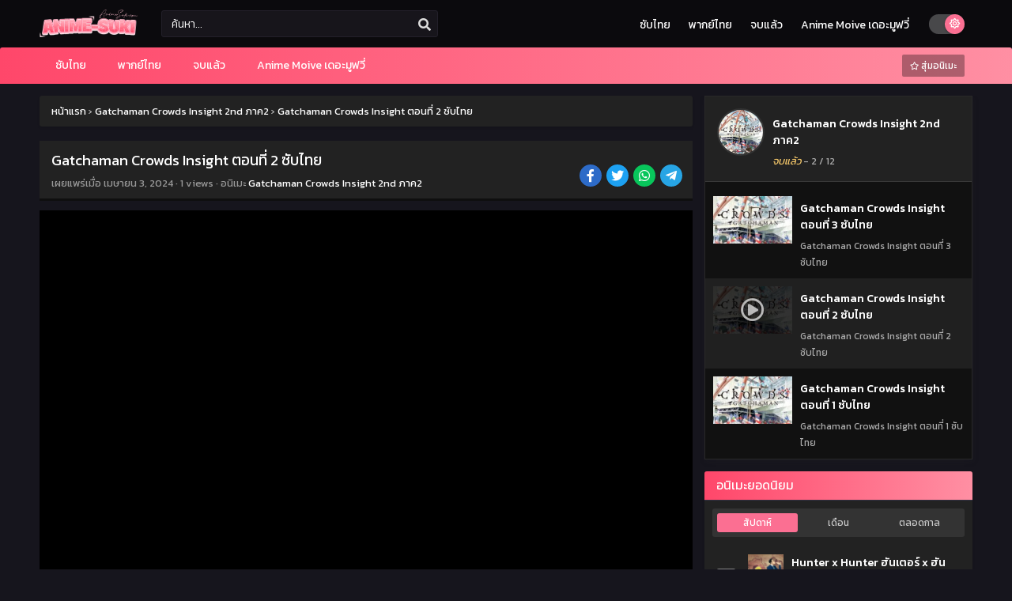

--- FILE ---
content_type: text/html; charset=UTF-8
request_url: https://anime-suki.com/ep/10027
body_size: 17030
content:
<!DOCTYPE html>
<html xmlns="https://www.w3.org/1999/xhtml" lang="th">
<head profile="http://gmpg.org/xfn/11"><style>img.lazy{min-height:1px}</style><link href="https://anime-suki.com/wp-content/plugins/w3-total-cache/pub/js/lazyload.min.js" as="script">
<meta http-equiv="Content-Type" content="text/html; charset=UTF-8" />
<meta name="viewport" content="width=device-width" />
<meta name="theme-color" content="#fb6f92">
<meta name="msapplication-navbutton-color" content="#fb6f92">
<meta name="apple-mobile-web-app-status-bar-style" content="#fb6f92">
<meta name='robots' content='index, follow, max-image-preview:large, max-snippet:-1, max-video-preview:-1' />

	<!-- This site is optimized with the Yoast SEO plugin v26.7 - https://yoast.com/wordpress/plugins/seo/ -->
	<title>Gatchaman Crowds Insight ตอนที่ 2 ซับไทย - Anime-Suki ดูอนิเมะ ดูการ์ตูนออนไลน์</title>
	<link rel="canonical" href="https://anime-suki.com/ep/10027" />
	<meta property="og:locale" content="th_TH" />
	<meta property="og:type" content="article" />
	<meta property="og:title" content="Gatchaman Crowds Insight ตอนที่ 2 ซับไทย - Anime-Suki ดูอนิเมะ ดูการ์ตูนออนไลน์" />
	<meta property="og:url" content="https://anime-suki.com/ep/10027" />
	<meta property="og:site_name" content="anime-suki.com" />
	<meta property="article:published_time" content="2024-04-03T03:52:10+00:00" />
	<meta name="author" content="masaru" />
	<meta name="twitter:card" content="summary_large_image" />
	<meta name="twitter:label1" content="Written by" />
	<meta name="twitter:data1" content="masaru" />
	<script type="application/ld+json" class="yoast-schema-graph">{"@context":"https://schema.org","@graph":[{"@type":"Article","@id":"https://anime-suki.com/ep/10027#article","isPartOf":{"@id":"https://anime-suki.com/ep/10027"},"author":{"name":"masaru","@id":"https://anime-suki.com/#/schema/person/3a412a7bf936871563ef497cff0175c2"},"headline":"Gatchaman Crowds Insight ตอนที่ 2 ซับไทย","datePublished":"2024-04-03T03:52:10+00:00","mainEntityOfPage":{"@id":"https://anime-suki.com/ep/10027"},"wordCount":3,"articleSection":["Gatchaman Crowds Insight 2nd ภาค2"],"inLanguage":"th"},{"@type":"WebPage","@id":"https://anime-suki.com/ep/10027","url":"https://anime-suki.com/ep/10027","name":"Gatchaman Crowds Insight ตอนที่ 2 ซับไทย - Anime-Suki ดูอนิเมะ ดูการ์ตูนออนไลน์","isPartOf":{"@id":"https://anime-suki.com/#website"},"datePublished":"2024-04-03T03:52:10+00:00","author":{"@id":"https://anime-suki.com/#/schema/person/3a412a7bf936871563ef497cff0175c2"},"breadcrumb":{"@id":"https://anime-suki.com/ep/10027#breadcrumb"},"inLanguage":"th","potentialAction":[{"@type":"ReadAction","target":["https://anime-suki.com/ep/10027"]}]},{"@type":"BreadcrumbList","@id":"https://anime-suki.com/ep/10027#breadcrumb","itemListElement":[{"@type":"ListItem","position":1,"name":"Home","item":"https://anime-suki.com/"},{"@type":"ListItem","position":2,"name":"Gatchaman Crowds Insight ตอนที่ 2 ซับไทย"}]},{"@type":"WebSite","@id":"https://anime-suki.com/#website","url":"https://anime-suki.com/","name":"anime-suki.com","description":"","potentialAction":[{"@type":"SearchAction","target":{"@type":"EntryPoint","urlTemplate":"https://anime-suki.com/?s={search_term_string}"},"query-input":{"@type":"PropertyValueSpecification","valueRequired":true,"valueName":"search_term_string"}}],"inLanguage":"th"},{"@type":"Person","@id":"https://anime-suki.com/#/schema/person/3a412a7bf936871563ef497cff0175c2","name":"masaru","image":{"@type":"ImageObject","inLanguage":"th","@id":"https://anime-suki.com/#/schema/person/image/","url":"https://secure.gravatar.com/avatar/5cfcffaf66a7497aedcd3607c3a1527edba75d56b8e33eba51e1090bab1e6d56?s=96&d=mm&r=g","contentUrl":"https://secure.gravatar.com/avatar/5cfcffaf66a7497aedcd3607c3a1527edba75d56b8e33eba51e1090bab1e6d56?s=96&d=mm&r=g","caption":"masaru"},"url":"https://anime-suki.com/ep/author/masaru"}]}</script>
	<!-- / Yoast SEO plugin. -->


  	<meta property="og:image" content="https://anime-suki.com/wp-content/uploads/2024/04/74978.jpg" />
	<meta property="og:image:width" content="300" />
	<meta property="og:image:height" content="450" />
<link rel="alternate" title="oEmbed (JSON)" type="application/json+oembed" href="https://anime-suki.com/wp-json/oembed/1.0/embed?url=https%3A%2F%2Fanime-suki.com%2Fep%2F10027" />
<link rel="alternate" title="oEmbed (XML)" type="text/xml+oembed" href="https://anime-suki.com/wp-json/oembed/1.0/embed?url=https%3A%2F%2Fanime-suki.com%2Fep%2F10027&#038;format=xml" />
<script type="53b3ac2c8db24154a48a0d20-text/javascript">const ts_config = {"general":{"ajaxurl":"https:\/\/anime-suki.com\/wp-admin\/admin-ajax.php","site_url":"https:\/\/anime-suki.com","slow_view_count":false,"display_view_count":true,"slow_view_count_interval":6},"lang":{"bookmarked_label":"\u0e1a\u0e31\u0e19\u0e17\u0e36\u0e01\u0e41\u0e25\u0e49\u0e27","bookmark_label":"\u0e1a\u0e31\u0e19\u0e17\u0e36\u0e01\u0e40\u0e23\u0e37\u0e48\u0e2d\u0e07","bookmark_max_reached":"You have reached the maximum bookmark limit"},"bookmark":{"max":"50","enabled":true}};</script><style id='wp-img-auto-sizes-contain-inline-css' type='text/css'>
img:is([sizes=auto i],[sizes^="auto," i]){contain-intrinsic-size:3000px 1500px}
/*# sourceURL=wp-img-auto-sizes-contain-inline-css */
</style>
<style id='classic-theme-styles-inline-css' type='text/css'>
/*! This file is auto-generated */
.wp-block-button__link{color:#fff;background-color:#32373c;border-radius:9999px;box-shadow:none;text-decoration:none;padding:calc(.667em + 2px) calc(1.333em + 2px);font-size:1.125em}.wp-block-file__button{background:#32373c;color:#fff;text-decoration:none}
/*# sourceURL=/wp-includes/css/classic-themes.min.css */
</style>
<link rel="stylesheet" href="https://anime-suki.com/wp-content/cache/minify/f4470.css" media="all" />





<script src="https://anime-suki.com/wp-content/cache/minify/b8fe0.js" type="53b3ac2c8db24154a48a0d20-text/javascript"></script>

<script type="53b3ac2c8db24154a48a0d20-text/javascript" id="jquery-js-after">
/* <![CDATA[ */
const tsCastDefaultImg = 'https://anime-suki.com/wp-content/themes/animestream/assets/img/character-default.png';
//# sourceURL=jquery-js-after
/* ]]> */
</script>
<script src="https://anime-suki.com/wp-content/cache/minify/ba982.js" type="53b3ac2c8db24154a48a0d20-text/javascript"></script>




<link rel="https://api.w.org/" href="https://anime-suki.com/wp-json/" /><link rel="alternate" title="JSON" type="application/json" href="https://anime-suki.com/wp-json/wp/v2/posts/10027" /><link rel="EditURI" type="application/rsd+xml" title="RSD" href="https://anime-suki.com/xmlrpc.php?rsd" />
<meta name="generator" content="WordPress 6.9" />
<link rel='shortlink' href='https://anime-suki.com/?p=10027' />
<link rel="preconnect" href="https://fonts.gstatic.com">
<link href="https://fonts.googleapis.com/css2?family=Kanit:wght@300;400;500;600;700&display=swap" rel="stylesheet">
<!-- Google tag (gtag.js) -->
<script async src="https://www.googletagmanager.com/gtag/js?id=G-4KMB27S9YK" type="53b3ac2c8db24154a48a0d20-text/javascript"></script>
<script type="53b3ac2c8db24154a48a0d20-text/javascript">
  window.dataLayer = window.dataLayer || [];
  function gtag(){dataLayer.push(arguments);}
  gtag('js', new Date());

  gtag('config', 'G-4KMB27S9YK');
</script><script type="53b3ac2c8db24154a48a0d20-text/javascript">
	$(document).ready(function(){
		$(".shme").click(function(){
			$(".mm").toggleClass("shwx");
		});
		$(".expand").click(function(){
			$(".megavid").toggleClass("xp");
			$(".pd-expand").toggleClass("sxp");
		});
		$('.expand').click(function() {
			if ($('.expand').hasClass('slamdown')){
				$('.expand').removeClass('slamdown');
				jQuery(".mvelement").prependTo(jQuery(".megavid"));
			} else {
				$('.expand').addClass('slamdown');
				jQuery(".mvelement").appendTo(jQuery(".pd-expand"));
			  }
		});
		$(".gnr").click(function(){
			$(".gnrx").toggleClass("shwgx");
		});
		$(".light").click(function(){
			$(".lowvid").toggleClass("highvid");
		});
		$(".colap").click(function(){
			$(".mindes").toggleClass("alldes");
		});
		$(".topmobile").click(function(){
			$(".topmobcon").toggleClass("topmobshow");
		});
		$(".toggler").click(function(){
			$(".inmenu").toggleClass("inmshow");
		});
		$(".twoscmob").click(function(){
			$(".searchdesk").toggleClass("searchmobi");
		});
		$(".srcmob").click(function(){
			$(".minmb").toggleClass("minmbx");
		});
	});
	</script>
	<script type="53b3ac2c8db24154a48a0d20-text/javascript">
	var defaultTheme = "darkmode";
	var tsmjsload = true;
	</script>
			<style>
			.darkmode .bxcl ul li span.dt a{background:#30353c;}
			#main-menu,.soraddlx .sorattlx,.releases .vl,.serieslist.pop ul li.topone .limit .bw .ctr,#footer .footermenu,.bigcontent .infox .spe span:before,.commentx #submit,.naveps .nvsc a,.radiox input:checked ~ .checkmarkx,.advancedsearch button.searchz,.lista a:hover,.bxcl ul li span.dt a:hover,.bookmark,.bs .bsx .limit .typez.Drama,.hpage a,.slider:before,.darkmode .naveps .nvsc a,.darkmode .lista a,.darkmode .nav_apb a:hover,#sidebar .section ul.season li:before,#sidebar .section ul.season::-webkit-scrollbar-thumb,#sidebar .section .ongoingseries ul li a .l .fas, #sidebar .section .ongoingseries ul li a .r,.releases.latesthome,.quickfilter .filters .filter.submit button,.footer-az .az-list li a,.stylesix .bsx .upscore,.stylefor .bsx .tt span i,.soraddlx .soraurlx strong,.bxcl ul li:hover,.darkmode .quickfilter .filters .filter.submit button,.darkmode .bxcl ul li:hover,#sidebar .section .ongoingseries ul::-webkit-scrollbar-thumb,.quickfilter .filters .filter .scrollz::-webkit-scrollbar-thumb,.bxcl ul::-webkit-scrollbar-thumb,.bigcontent .infox .genxed a:hover,.lastend .inepcx a,.single-info.bixbox .infox .spe span:before,.single-info.bixbox .infox .genxed a:hover,.series-gen .nav-tabs li.active a,.naveps.bignav .nvs.nvsc a,.darkmode .naveps.bignav .nvs.nvsc a,#top-menu li a:hover,.topmobile,.comment-list .comment-body .reply a:hover,.mngentwo .centernav .surprise,#menutwo .inmenu > ul,#menutwo .inmenu > ul>li>a,#menutwo .inmenu > ul>li:first-child:before,#menutwo .inmenu > ul>li:last-child:after,#slidertwo .item .info,.styletwo #sidebar .section .quickfilter .filters .filter.submit button,.styletwo .bs .bsx .limit .bt .epx,#slidertwo .swiper-pagination > span.swiper-pagination-bullet-active,.mngentwo .centernav .searchx.searchmobi #form #s,#sidebar .section .ts-wpop-series-gen .ts-wpop-nav-tabs li.active span,.bixbox .bvl,.post-nav-links .post-page-numbers,.paginationjs ul li a:hover,.paginationjs ul li.active a,.darkmode .paginationjs ul li.active a{background:#fb6f92;}
			.pagination span.page-numbers.current,#gallery.owl-loaded .owl-dots .owl-dot.active span,.taxindex li a:hover,.darkmode .taxindex li a:hover{background:#fb6f92 !important;}
			.releases span,.advancedsearch button.searchz,.lista a:hover,.darkmode .lista a,.stylefor .bsx:hover,.bxcl ul li:hover,.single-info.bixbox .infox .genxed a:hover,.comment-list .comment-body .reply a {border-color:#fb6f92;}
			.surprise:hover {color: #FFF;background: #333;}
			a:hover,.listupd .lexa .dtl h2 a:hover,.live-search_result_container a:hover,.footer-az .az-list li a:hover,.bxcl ul li span.dt a .dashicons .darkmode #sidebar .section .serieslist ul li .leftseries span a,.stylefor a:hover,.seventh .main-seven .tt .sosev span a:hover,.stylesix .bsx .inf span a,.epl-num a,.bixbox.episodedl .epwrapper .epheader .entry-info a,.darkmode a:hover,.dlbox ul li span a,.single-info.bixbox .infox .infolimit h2,.stylenine .bsx .inf span a,.comment-list .comment-body .reply a,.bigcontent .infox .spe span a,#slidertwo .item .info .watch:hover,#slidertwo .paging > div:hover i,.single-info.bixbox .infox .spe span a,.cmt .must-log-in a, .bigcontent .infox .spe span a,.stylesix .bsx .inf ul li a,.meta .year a,.blogpost .entry-header .entry-meta a,.darkmode .blogpost .entry-header .entry-meta a:hover,.darkmode .single-info.bixbox .infox .spe span a:hover,.darkmode .bigcontent .infox .spe span a:hover,.darkmode .cmt .must-log-in a:hover{color:#fb6f92;}
			.footer-az .az-list li a:hover{color:#fb6f92 !important;}
			.releases h1,.releases h3,#sidebar .section h4 {color:#333}
			.bs .bsx .limit .ply {background:rgba(0,0,0,0.5);}
			#main-menu ul li a:hover {text-decoration:none;color:#FFF;}
			.serieslist ul li .ctr,.bigcontent .infox .genxed a,.single-info.bixbox .infox .genxed a{color:#fb6f92;border-color:#fb6f92;}
			.darkmode .bigcontent .infox .genxed a,.darkmode .single-info.bixbox .infox .genxed a{color:#CCC}
			.darkmode .bigcontent .infox .genxed a:hover,.darkmode .single-info.bixbox .infox .genxed a:hover,.darkmode .single-info.bixbox .infox .infolimit h2,#ts-history-pagination ul li.active a{color:#FFF}
			.modex a {background: #333;}
			.modex a:hover,.stylefor .bsx .tt span i,.darkmode .naveps.bignav .nvs.nvsc a {color: #FFF;}
			.bigcontent .rt .rating,.bxcl ul li span.dt a{background: #f8f8f8;}
			.bookmark:hover{background:#1d1b26}
			.darkmode .lista a:hover{background:#333}
			@media only screen and (max-width: 800px){
				.th,.darkmode .th{background:#fb6f92;}
				#main-menu{background:rgba(28,28,28,.95);}
				.surprise{background:#fb6f92;}
			}
		</style>
				<style>
	@media only screen and (max-width:570px) {
		#floatcenter,#teaser1,#teaser2,#teaser3{display:none;}
	}
	</style>
		<script type="53b3ac2c8db24154a48a0d20-text/javascript">
	//<![CDATA[
	$(document).ready(function(){
	   $("#shadow").css("height", $(document).height()).hide();
	   $(".light").click(function(){
		  $("#shadow").toggle();
			 if ($("#shadow").is(":hidden"))
				$(this).html("<i class='far fa-lightbulb' aria-hidden='true'></i> <span>ลดความสว่าง</span>").removeClass("turnedOff");
			 else
				$(this).html("<i class='fas fa-lightbulb' aria-hidden='true'></i> <span>เพิ่มความสว่าง</span>").addClass("turnedOff");
			 });

	  });
	//]]>
	</script>
    <script type="53b3ac2c8db24154a48a0d20-text/javascript">
            var sf_templates = "<a href=\"{search_url_escaped}\">View All Results<\/a>";
            var sf_position = '0';
            var sf_input = '.search-live';
            jQuery(document).ready(function(){
                jQuery(sf_input).ajaxyLiveSearch({"expand":false,"searchUrl":"https:\/\/anime-suki.com\/?s=%s","text":"\u0e04\u0e49\u0e19\u0e2b\u0e32...","delay":500,"iwidth":180,"width":350,"ajaxUrl":"https:\/\/anime-suki.com\/wp-admin\/admin-ajax.php","rtl":0});
                jQuery(".live-search_ajaxy-selective-input").keyup(function() {
                    var width = jQuery(this).val().length * 8;
                    if(width < 50) {
                        width = 50;
                    }
                    jQuery(this).width(width);
                });
                jQuery(".live-search_ajaxy-selective-search").click(function() {
                    jQuery(this).find(".live-search_ajaxy-selective-input").focus();
                });
                jQuery(".live-search_ajaxy-selective-close").click(function() {
                    jQuery(this).parent().remove();
                });
            });
    </script>
    <link rel="icon" href="https://anime-suki.com/wp-content/uploads/2024/02/cropped-anime-suki-logo-32x32.png" sizes="32x32" />
<link rel="icon" href="https://anime-suki.com/wp-content/uploads/2024/02/cropped-anime-suki-logo-192x192.png" sizes="192x192" />
<link rel="apple-touch-icon" href="https://anime-suki.com/wp-content/uploads/2024/02/cropped-anime-suki-logo-180x180.png" />
<meta name="msapplication-TileImage" content="https://anime-suki.com/wp-content/uploads/2024/02/cropped-anime-suki-logo-270x270.png" />
<style id='global-styles-inline-css' type='text/css'>
:root{--wp--preset--aspect-ratio--square: 1;--wp--preset--aspect-ratio--4-3: 4/3;--wp--preset--aspect-ratio--3-4: 3/4;--wp--preset--aspect-ratio--3-2: 3/2;--wp--preset--aspect-ratio--2-3: 2/3;--wp--preset--aspect-ratio--16-9: 16/9;--wp--preset--aspect-ratio--9-16: 9/16;--wp--preset--color--black: #000000;--wp--preset--color--cyan-bluish-gray: #abb8c3;--wp--preset--color--white: #ffffff;--wp--preset--color--pale-pink: #f78da7;--wp--preset--color--vivid-red: #cf2e2e;--wp--preset--color--luminous-vivid-orange: #ff6900;--wp--preset--color--luminous-vivid-amber: #fcb900;--wp--preset--color--light-green-cyan: #7bdcb5;--wp--preset--color--vivid-green-cyan: #00d084;--wp--preset--color--pale-cyan-blue: #8ed1fc;--wp--preset--color--vivid-cyan-blue: #0693e3;--wp--preset--color--vivid-purple: #9b51e0;--wp--preset--gradient--vivid-cyan-blue-to-vivid-purple: linear-gradient(135deg,rgb(6,147,227) 0%,rgb(155,81,224) 100%);--wp--preset--gradient--light-green-cyan-to-vivid-green-cyan: linear-gradient(135deg,rgb(122,220,180) 0%,rgb(0,208,130) 100%);--wp--preset--gradient--luminous-vivid-amber-to-luminous-vivid-orange: linear-gradient(135deg,rgb(252,185,0) 0%,rgb(255,105,0) 100%);--wp--preset--gradient--luminous-vivid-orange-to-vivid-red: linear-gradient(135deg,rgb(255,105,0) 0%,rgb(207,46,46) 100%);--wp--preset--gradient--very-light-gray-to-cyan-bluish-gray: linear-gradient(135deg,rgb(238,238,238) 0%,rgb(169,184,195) 100%);--wp--preset--gradient--cool-to-warm-spectrum: linear-gradient(135deg,rgb(74,234,220) 0%,rgb(151,120,209) 20%,rgb(207,42,186) 40%,rgb(238,44,130) 60%,rgb(251,105,98) 80%,rgb(254,248,76) 100%);--wp--preset--gradient--blush-light-purple: linear-gradient(135deg,rgb(255,206,236) 0%,rgb(152,150,240) 100%);--wp--preset--gradient--blush-bordeaux: linear-gradient(135deg,rgb(254,205,165) 0%,rgb(254,45,45) 50%,rgb(107,0,62) 100%);--wp--preset--gradient--luminous-dusk: linear-gradient(135deg,rgb(255,203,112) 0%,rgb(199,81,192) 50%,rgb(65,88,208) 100%);--wp--preset--gradient--pale-ocean: linear-gradient(135deg,rgb(255,245,203) 0%,rgb(182,227,212) 50%,rgb(51,167,181) 100%);--wp--preset--gradient--electric-grass: linear-gradient(135deg,rgb(202,248,128) 0%,rgb(113,206,126) 100%);--wp--preset--gradient--midnight: linear-gradient(135deg,rgb(2,3,129) 0%,rgb(40,116,252) 100%);--wp--preset--font-size--small: 13px;--wp--preset--font-size--medium: 20px;--wp--preset--font-size--large: 36px;--wp--preset--font-size--x-large: 42px;--wp--preset--spacing--20: 0.44rem;--wp--preset--spacing--30: 0.67rem;--wp--preset--spacing--40: 1rem;--wp--preset--spacing--50: 1.5rem;--wp--preset--spacing--60: 2.25rem;--wp--preset--spacing--70: 3.38rem;--wp--preset--spacing--80: 5.06rem;--wp--preset--shadow--natural: 6px 6px 9px rgba(0, 0, 0, 0.2);--wp--preset--shadow--deep: 12px 12px 50px rgba(0, 0, 0, 0.4);--wp--preset--shadow--sharp: 6px 6px 0px rgba(0, 0, 0, 0.2);--wp--preset--shadow--outlined: 6px 6px 0px -3px rgb(255, 255, 255), 6px 6px rgb(0, 0, 0);--wp--preset--shadow--crisp: 6px 6px 0px rgb(0, 0, 0);}:where(.is-layout-flex){gap: 0.5em;}:where(.is-layout-grid){gap: 0.5em;}body .is-layout-flex{display: flex;}.is-layout-flex{flex-wrap: wrap;align-items: center;}.is-layout-flex > :is(*, div){margin: 0;}body .is-layout-grid{display: grid;}.is-layout-grid > :is(*, div){margin: 0;}:where(.wp-block-columns.is-layout-flex){gap: 2em;}:where(.wp-block-columns.is-layout-grid){gap: 2em;}:where(.wp-block-post-template.is-layout-flex){gap: 1.25em;}:where(.wp-block-post-template.is-layout-grid){gap: 1.25em;}.has-black-color{color: var(--wp--preset--color--black) !important;}.has-cyan-bluish-gray-color{color: var(--wp--preset--color--cyan-bluish-gray) !important;}.has-white-color{color: var(--wp--preset--color--white) !important;}.has-pale-pink-color{color: var(--wp--preset--color--pale-pink) !important;}.has-vivid-red-color{color: var(--wp--preset--color--vivid-red) !important;}.has-luminous-vivid-orange-color{color: var(--wp--preset--color--luminous-vivid-orange) !important;}.has-luminous-vivid-amber-color{color: var(--wp--preset--color--luminous-vivid-amber) !important;}.has-light-green-cyan-color{color: var(--wp--preset--color--light-green-cyan) !important;}.has-vivid-green-cyan-color{color: var(--wp--preset--color--vivid-green-cyan) !important;}.has-pale-cyan-blue-color{color: var(--wp--preset--color--pale-cyan-blue) !important;}.has-vivid-cyan-blue-color{color: var(--wp--preset--color--vivid-cyan-blue) !important;}.has-vivid-purple-color{color: var(--wp--preset--color--vivid-purple) !important;}.has-black-background-color{background-color: var(--wp--preset--color--black) !important;}.has-cyan-bluish-gray-background-color{background-color: var(--wp--preset--color--cyan-bluish-gray) !important;}.has-white-background-color{background-color: var(--wp--preset--color--white) !important;}.has-pale-pink-background-color{background-color: var(--wp--preset--color--pale-pink) !important;}.has-vivid-red-background-color{background-color: var(--wp--preset--color--vivid-red) !important;}.has-luminous-vivid-orange-background-color{background-color: var(--wp--preset--color--luminous-vivid-orange) !important;}.has-luminous-vivid-amber-background-color{background-color: var(--wp--preset--color--luminous-vivid-amber) !important;}.has-light-green-cyan-background-color{background-color: var(--wp--preset--color--light-green-cyan) !important;}.has-vivid-green-cyan-background-color{background-color: var(--wp--preset--color--vivid-green-cyan) !important;}.has-pale-cyan-blue-background-color{background-color: var(--wp--preset--color--pale-cyan-blue) !important;}.has-vivid-cyan-blue-background-color{background-color: var(--wp--preset--color--vivid-cyan-blue) !important;}.has-vivid-purple-background-color{background-color: var(--wp--preset--color--vivid-purple) !important;}.has-black-border-color{border-color: var(--wp--preset--color--black) !important;}.has-cyan-bluish-gray-border-color{border-color: var(--wp--preset--color--cyan-bluish-gray) !important;}.has-white-border-color{border-color: var(--wp--preset--color--white) !important;}.has-pale-pink-border-color{border-color: var(--wp--preset--color--pale-pink) !important;}.has-vivid-red-border-color{border-color: var(--wp--preset--color--vivid-red) !important;}.has-luminous-vivid-orange-border-color{border-color: var(--wp--preset--color--luminous-vivid-orange) !important;}.has-luminous-vivid-amber-border-color{border-color: var(--wp--preset--color--luminous-vivid-amber) !important;}.has-light-green-cyan-border-color{border-color: var(--wp--preset--color--light-green-cyan) !important;}.has-vivid-green-cyan-border-color{border-color: var(--wp--preset--color--vivid-green-cyan) !important;}.has-pale-cyan-blue-border-color{border-color: var(--wp--preset--color--pale-cyan-blue) !important;}.has-vivid-cyan-blue-border-color{border-color: var(--wp--preset--color--vivid-cyan-blue) !important;}.has-vivid-purple-border-color{border-color: var(--wp--preset--color--vivid-purple) !important;}.has-vivid-cyan-blue-to-vivid-purple-gradient-background{background: var(--wp--preset--gradient--vivid-cyan-blue-to-vivid-purple) !important;}.has-light-green-cyan-to-vivid-green-cyan-gradient-background{background: var(--wp--preset--gradient--light-green-cyan-to-vivid-green-cyan) !important;}.has-luminous-vivid-amber-to-luminous-vivid-orange-gradient-background{background: var(--wp--preset--gradient--luminous-vivid-amber-to-luminous-vivid-orange) !important;}.has-luminous-vivid-orange-to-vivid-red-gradient-background{background: var(--wp--preset--gradient--luminous-vivid-orange-to-vivid-red) !important;}.has-very-light-gray-to-cyan-bluish-gray-gradient-background{background: var(--wp--preset--gradient--very-light-gray-to-cyan-bluish-gray) !important;}.has-cool-to-warm-spectrum-gradient-background{background: var(--wp--preset--gradient--cool-to-warm-spectrum) !important;}.has-blush-light-purple-gradient-background{background: var(--wp--preset--gradient--blush-light-purple) !important;}.has-blush-bordeaux-gradient-background{background: var(--wp--preset--gradient--blush-bordeaux) !important;}.has-luminous-dusk-gradient-background{background: var(--wp--preset--gradient--luminous-dusk) !important;}.has-pale-ocean-gradient-background{background: var(--wp--preset--gradient--pale-ocean) !important;}.has-electric-grass-gradient-background{background: var(--wp--preset--gradient--electric-grass) !important;}.has-midnight-gradient-background{background: var(--wp--preset--gradient--midnight) !important;}.has-small-font-size{font-size: var(--wp--preset--font-size--small) !important;}.has-medium-font-size{font-size: var(--wp--preset--font-size--medium) !important;}.has-large-font-size{font-size: var(--wp--preset--font-size--large) !important;}.has-x-large-font-size{font-size: var(--wp--preset--font-size--x-large) !important;}
/*# sourceURL=global-styles-inline-css */
</style>
<link rel="stylesheet" href="https://anime-suki.com/wp-content/cache/minify/cf496.css" media="all" />


</head>
<body class="darkmode" itemscope="itemscope" itemtype="http://schema.org/WebPage">
<script type="53b3ac2c8db24154a48a0d20-text/javascript">
			if (localStorage.getItem("thememode") == null){
				if (defaultTheme == "lightmode"){
					jQuery("body").addClass("lightmode");
					jQuery("body").removeClass("darkmode");
				}else{
					jQuery("body").addClass("darkmode");
					jQuery("body").removeClass("lightmode");
				}
			}else if (localStorage.getItem("thememode") == "lightmode"){
				jQuery("body").addClass("lightmode");
				jQuery("body").removeClass("darkmode");
			}else{
				jQuery("body").addClass("darkmode");
				jQuery("body").removeClass("lightmode");
			}
	</script>
<div id='shadow'></div>

<div class="th">
	<div class="centernav bound">
	
	<div class="shme"><i class="fa fa-bars" aria-hidden="true"></i></div>
	
	<header class="mainheader" role="banner" itemscope itemtype="http://schema.org/WPHeader">
		<div class="site-branding logox">
					<span class="logos">
				<a title="anime-suki.com - " itemprop="url" href="https://anime-suki.com/"><img class="lazy" itemprop="image" src="data:image/svg+xml,%3Csvg%20xmlns='http://www.w3.org/2000/svg'%20viewBox='0%200%20195%2035'%3E%3C/svg%3E" data-src="https://anime-suki.com/wp-content/uploads/2024/03/AnimeSukilogo.png" width="195" height="35" alt="anime-suki.com - "><span class="hdl">anime-suki.com - </span></a>
			</span>
						<span class="mobilelogo">
				<a href="https://anime-suki.com/"><img class="lazy" src="data:image/svg+xml,%3Csvg%20xmlns='http://www.w3.org/2000/svg'%20viewBox='0%200%20195%2035'%3E%3C/svg%3E" data-src="https://anime-suki.com/wp-content/uploads/2024/03/AnimeSukilogo.png" width="195" height="35" alt="anime-suki.com - " /></a>
			</span>
			<meta itemprop="name" content="anime-suki.com" />
		</div>
	</header>
		
	<div class="searchx topcon minmb">
 		<form action="https://anime-suki.com/" id="form" method="get" itemprop="potentialAction" itemscope itemtype="http://schema.org/SearchAction">
			<meta itemprop="target" content="https://anime-suki.com/?s={query}"/>
  			<input id="s" itemprop="query-input" class="search-live" type="text" placeholder="ค้นหา..." name="s"/>
			<button type="submit" id="submitsearch" aria-label="search"><i class="fas fa-search" aria-hidden="true"></i></button>
			<div class="srcmob srccls"><i class="fas fa-times-circle"></i></div>
 		</form>
	</div>
	<div class="srcmob"><i class="fas fa-search" aria-hidden="true"></i></div>	
	<div id="thememode">
		<span id="switchtext">Switch Mode</span>
		<label class="switch">
			<input type="checkbox" aria-labelledby="switchtext">
			<span class="slider round"></span>
		</label>
	</div>
	<script type="53b3ac2c8db24154a48a0d20-text/javascript">
			if (localStorage.getItem("thememode") == null){
				if (defaultTheme == "lightmode"){
					jQuery(".logos img").attr('src', 'https://anime-suki.com/wp-content/uploads/2024/03/AnimeSukilogo.png');
					jQuery("#thememode input[type='checkbox']").prop('checked', false);
				}else{
					jQuery(".logos img").attr('src', 'https://anime-suki.com/wp-content/uploads/2024/03/AnimeSukilogo.png');
					jQuery("#thememode input[type='checkbox']").prop('checked', true);
				}
			}else if (localStorage.getItem("thememode") == "lightmode"){
				jQuery(".logos img").attr('src', 'https://anime-suki.com/wp-content/uploads/2024/03/AnimeSukilogo.png');
				jQuery("#thememode input[type='checkbox']").prop('checked', false);
			}else{
				jQuery(".logos img").attr('src', 'https://anime-suki.com/wp-content/uploads/2024/03/AnimeSukilogo.png');
				jQuery("#thememode input[type='checkbox']").prop('checked', true);
			}
	</script>
	<span class="topmobile"><i class="fa fa-th-large" aria-hidden="true"></i></span><div id="top-menu" class="topmobcon"><div class="menu-main-container"><ul id="menu-main" class="menu"><li id="menu-item-59" class="menu-item menu-item-type-custom menu-item-object-custom menu-item-59"><a href="https://anime-suki.com/genres/%e0%b8%8b%e0%b8%b1%e0%b8%9a%e0%b9%84%e0%b8%97%e0%b8%a2/" itemprop="url">ซับไทย</a></li>
<li id="menu-item-60" class="menu-item menu-item-type-custom menu-item-object-custom menu-item-60"><a href="https://anime-suki.com/genres/%e0%b8%9e%e0%b8%b2%e0%b8%81%e0%b8%a2%e0%b9%8c%e0%b9%84%e0%b8%97%e0%b8%a2/" itemprop="url">พากย์ไทย</a></li>
<li id="menu-item-61" class="menu-item menu-item-type-custom menu-item-object-custom menu-item-61"><a href="https://anime-suki.com/genres/%e0%b8%88%e0%b8%9a%e0%b9%81%e0%b8%a5%e0%b9%89%e0%b8%a7/" itemprop="url">จบแล้ว</a></li>
<li id="menu-item-62" class="menu-item menu-item-type-custom menu-item-object-custom menu-item-62"><a href="https://anime-suki.com/genres/anime-movie" itemprop="url">Anime Moive เดอะมูฟวี่</a></li>
</ul></div></div>	</div>
</div>

<nav id="main-menu" class="mm">
	<div class="centernav">
		<div class="bound">
			<span itemscope="itemscope" itemtype="http://schema.org/SiteNavigationElement" role="navigation">
				<ul id="menu-main-1" class="menu"><li class="menu-item menu-item-type-custom menu-item-object-custom menu-item-59"><a href="https://anime-suki.com/genres/%e0%b8%8b%e0%b8%b1%e0%b8%9a%e0%b9%84%e0%b8%97%e0%b8%a2/" itemprop="url"><span itemprop="name">ซับไทย</span></a></li>
<li class="menu-item menu-item-type-custom menu-item-object-custom menu-item-60"><a href="https://anime-suki.com/genres/%e0%b8%9e%e0%b8%b2%e0%b8%81%e0%b8%a2%e0%b9%8c%e0%b9%84%e0%b8%97%e0%b8%a2/" itemprop="url"><span itemprop="name">พากย์ไทย</span></a></li>
<li class="menu-item menu-item-type-custom menu-item-object-custom menu-item-61"><a href="https://anime-suki.com/genres/%e0%b8%88%e0%b8%9a%e0%b9%81%e0%b8%a5%e0%b9%89%e0%b8%a7/" itemprop="url"><span itemprop="name">จบแล้ว</span></a></li>
<li class="menu-item menu-item-type-custom menu-item-object-custom menu-item-62"><a href="https://anime-suki.com/genres/anime-movie" itemprop="url"><span itemprop="name">Anime Moive เดอะมูฟวี่</span></a></li>
</ul>			</span>
							<a href="https://anime-suki.com/random" class="surprise"><i class="far fa-star" aria-hidden="true"></i> สุ่มอนิเมะ</a>
						<div class="clear"></div>
		</div>
	</div>
</nav>

<div id="content">
	<div class="wrapper">
		<div class="pd-expand"></div>
<div class="postbody">
<article id="post-10027" class="post-10027 hentry" itemscope="itemscope" itemtype="http://schema.org/Episode">
		<div class="ts-breadcrumb bixbox">
		<div itemscope="" itemtype="http://schema.org/BreadcrumbList">
			<span itemprop="itemListElement" itemscope="" itemtype="http://schema.org/ListItem">
				<a itemprop="item" href="https://anime-suki.com/"><span itemprop="name">หน้าแรก</span></a>
				<meta itemprop="position" content="1">
			</span>
			 › 
						<span itemprop="itemListElement" itemscope="" itemtype="http://schema.org/ListItem">
				 <a itemprop="item" href="https://anime-suki.com/anime/gatchaman-crowds-insight-2nd"><span itemprop="name">Gatchaman Crowds Insight 2nd ภาค2</span></a>
				<meta itemprop="position" content="2">
			</span>
			 › 
			<span itemprop="itemListElement" itemscope="" itemtype="http://schema.org/ListItem">
				 <a itemprop="item" href="https://anime-suki.com/ep/10027"><span itemprop="name">Gatchaman Crowds Insight ตอนที่ 2 ซับไทย</span></a>
				<meta itemprop="position" content="3">
			</span>
					</div>
	</div>	
	<div class="megavid">
<div class="mvelement">
<div class="item meta">
					<div class="tb" itemprop="image" itemscope itemtype="https://schema.org/ImageObject">
					<img width="225" height="321" src="data:image/svg+xml,%3Csvg%20xmlns='http://www.w3.org/2000/svg'%20viewBox='0%200%20225%20321'%3E%3C/svg%3E" data-src="https://anime-suki.com/wp-content/uploads/2024/04/74978.jpg" class="attachment-post-thumbnail size-post-thumbnail wp-post-image lazy" alt="" decoding="async" fetchpriority="high" />					<meta itemprop="url" content="https://anime-suki.com/wp-content/uploads/2024/04/74978.jpg">
					<meta itemprop="width" content="190">
					<meta itemprop="height" content="260">
					</div>
					<div class="lm">
						<div class="title-section">
							<h1 class="entry-title" itemprop="name">Gatchaman Crowds Insight ตอนที่ 2 ซับไทย</h1>
						</div>
						<meta itemprop="episodeNumber" content="2">
						<span class="epx"> TV <span class="lg">Sub</span></span>
						
					<span class="year">
														เผยแพร่เมื่อ <span class="updated">เมษายน 3, 2024</span> · 
							<span id="ts-ep-view">? views</span> · 							อนิเมะ <a href="https://anime-suki.com/anime/gatchaman-crowds-insight-2nd">Gatchaman Crowds Insight 2nd ภาค2</a>
						</span>
					</div>
								<div class="sosmed">
					<a href="https://www.facebook.com/sharer.php?u=https://anime-suki.com/ep/10027" aria-label="Share on Facebook"><span class="fab fa-facebook-f" aria-hidden="true"></span></a>
					<a href="https://twitter.com/share?url=https://anime-suki.com/ep/10027" aria-label="Share on Twitter"><span class="fab fa-twitter" aria-hidden="true"></span></a>
					<a href="whatsapp://send?text=Gatchaman Crowds Insight ตอนที่ 2 ซับไทย https://anime-suki.com/ep/10027" aria-label="Share on WhatsApp"><span class="fab fa-whatsapp" aria-hidden="true"></span></a>
					<a href="https://t.me/share/url?url=https://anime-suki.com/ep/10027&text=Gatchaman Crowds Insight ตอนที่ 2 ซับไทย" target="_blank" class="tlg" aria-label="Share on Telegram"><span class="fab fa-telegram-plane" aria-hidden="true"></span></a>
				</div>
				</div>
								<div class="video-content">
					
						<div id="embed_holder" class="lowvid"><div class="player-embed" id="pembed"><iframe src="https://cloud-anime-player.com/player/f8ff1832-e469-4140-8c83-d0afedaee3c1" frameborder="0" width="100%" scrolling="no" allowfullscreen="true" webkitallowfullscreen="true" mozallowfullscreen="true"></iframe></div></div>
				</div>
				<div class="item video-nav">
					<div class="mobius">
						<select class="mirror" name="mirror" onchange="if (!window.__cfRLUnblockHandlers) return false; loadMi(this);" aria-label="mirror" data-cf-modified-53b3ac2c8db24154a48a0d20-="">
		<option value="">เลือกตัวเล่น</option>
				<option value="[base64]" data-index="1">
			ตัวเล่นหลัก		</option>
        </select>
						<div class="iconx">
						<div class="icol expand"><i class="fa fa-expand" aria-hidden="true"></i> <span>ขยายหน้าจอ</span></div>
						<div class="icol light"><i class="far fa-lightbulb"></i> <span>ลดความสว่าง</span></div>
											</div>
					</div>
				</div>

<div class="naveps bignav">
						<div class="nvs"><a aria-label="prev" href="https://anime-suki.com/ep/10020" rel="prev"><i class="fas fa-angle-left"></i> <span class="tex"> ตอนก่อน</span></a></div>
	<div class="nvs nvsc"><a href='https://anime-suki.com/anime/gatchaman-crowds-insight-2nd'  aria-label='ตอนทั้งหมด'><i class="fas fa-th-list"></i> <span class="tex">ตอนทั้งหมด</span></a></div>
						<div class="nvs"><a aria-label="next" href="https://anime-suki.com/ep/10031" rel="next"><span class="tex">ตอนถัดไป </span> <i class="fas fa-angle-right"></i></a></div>
</div>
	
	
	</div>
</div>
	<div id="mobilepisode"></div>
	<div class="entry-content">
	<div class="bixbox infx">
		<p>อนิเมะเรื่อง <b>Gatchaman Crowds Insight ตอนที่ 2 ซับไทย</b>, ดู anime <b>Gatchaman Crowds Insight ตอนที่ 2 ซับไทย</b>, ดู anime Gatchaman Crowds Insight 2nd ภาค2 พร้อมตอนอื่นๆ</b> อัพเดทใหม่ล่าสุด มาใหม่ทุกวัน ซับไทย พากย์ไทย Anime Movies (เดอะมูฟวี่) มีให้รับชมแทบทุกเรื่อง </p>
	</div>
		
		</div>
	<div class="single-info bixbox">
	<div class="thumb">
		<img src="data:image/svg+xml,%3Csvg%20xmlns='http://www.w3.org/2000/svg'%20viewBox='0%200%20225%20321'%3E%3C/svg%3E" data-src="https://anime-suki.com/wp-content/uploads/2024/04/74978.jpg" class="ts-post-image wp-post-image attachment-medium_large size-medium_large lazy" itemprop="image" title="Gatchaman Crowds Insight 2nd ภาค2" width="225" height="321"/>	</div>
	<div class="infox">
				<div class="infolimit">
					<h2 itemprop="partOfSeries">Gatchaman Crowds Insight 2nd ภาค2</h2>
					<span class="alter">Gatchaman Crowds 2nd Season, Gatchaman Crowds Second Season, GATCHAMAN CROWDS insight（インサイト）</span>				</div>
								<div class="rating">
										<strong>คะแนน 7.24</strong>
					<div class="rating-prc">
						<div class="rtp">
							<div class="rtb"><span style="width:72.4%"></span></div>
						</div>
					</div>
									</div>
								<div class="info-content">
				<div class="spe">
					<span><b>สถานะ:</b> จบแล้ว</span>					
					
					
															<span class="split"><b>ปีที่เผยแพร่:</b> 2015</span>										<span><b>ซีซั่น:</b> <a href="https://anime-suki.com/season/summer-2015" rel="tag">Summer 2015</a></span>										<span><b>ประเภท:</b> TV</span>					<span><b>จำนวนตอน:</b> 12</span>															<span class="split"><b>ผู้กับกำ:</b> <a href="https://anime-suki.com/director/nakamura-kenji" rel="tag">Nakamura Kenji</a></span>									</div>
				<div class="genxed"><a href="https://anime-suki.com/genres/action" rel="tag">Action</a> <a href="https://anime-suki.com/genres/sci-fi" rel="tag">Sci-Fi</a> <a href="https://anime-suki.com/genres/super-power" rel="tag">Super Power</a> <a href="https://anime-suki.com/genres/%e0%b8%88%e0%b8%9a%e0%b9%81%e0%b8%a5%e0%b9%89%e0%b8%a7" rel="tag">จบแล้ว</a> <a href="https://anime-suki.com/genres/%e0%b8%8b%e0%b8%b1%e0%b8%9a%e0%b9%84%e0%b8%97%e0%b8%a2" rel="tag">ซับไทย</a></div>									<div class="desc mindes">
						ภาคต่อของเรื่อง Gatchaman Crowds กัทช่าแมน คราวด์ ในครั้งนี้พวกเขาจะต้องต่อกรกับ "เวพ" กลุ่มคราวด์สีแดงลึกลับที่มีความเชื่อว่าคราวด์คือสิ่งที่จะทำลายล้างโลกใบนี้!						<span class="colap"></span>
					</div>
								</div>
			</div>
</div>
			
	<meta itemprop="author" content="admin">
	<meta itemprop="datePublished" content="2024-04-03T10:52:10+07:00">
	<meta itemprop="dateModified" content="2024-04-03T10:52:10+07:00">
	<span style="display: none;" itemprop="publisher" itemscope itemtype="https://schema.org/Organization">
		<span style="display: none;" itemprop="logo" itemscope itemtype="https://schema.org/ImageObject">
			<meta itemprop="url" content="https://anime-suki.com/wp-content/uploads/2024/03/AnimeSukilogo.png">
		</span>
		<meta itemprop="name" content="anime-suki.com">
	</span>
	</article>
</div>
<script type="53b3ac2c8db24154a48a0d20-text/javascript">tsUpdateView(10027);</script>
<div id="sidebar">
	        <div id="mainepisode">
        
<div id="singlepisode">
    <div class="headlist">
        <div class="thumb">
            <a href="https://anime-suki.com/anime/gatchaman-crowds-insight-2nd"><img src="data:image/svg+xml,%3Csvg%20xmlns='http://www.w3.org/2000/svg'%20viewBox='0%200%20210%20300'%3E%3C/svg%3E" data-src="https://anime-suki.com/wp-content/uploads/2024/04/74978-210x300.jpg" class="ts-post-image wp-post-image attachment-medium size-medium lazy" title="Gatchaman Crowds Insight 2nd ภาค2" alt="Gatchaman Crowds Insight 2nd ภาค2" width="210" height="300"/></a>
        </div>
        <div class="det">
            <h2><a href="https://anime-suki.com/anime/gatchaman-crowds-insight-2nd">Gatchaman Crowds Insight 2nd ภาค2</a></h2>
            <span><i>จบแล้ว</i> - <em class="epnow">?</em> / 12</span>
        </div>
    </div>
    <div class="episodelist">
        <ul>

                            <li data-id="10078">
                    <a href="https://anime-suki.com/ep/10078" itemprop="url" title="">
                        <div class="thumbnel">
                            <img src="data:image/svg+xml,%3Csvg%20xmlns='http://www.w3.org/2000/svg'%20viewBox='0%200%20150%20150'%3E%3C/svg%3E" data-src="https://anime-suki.com/wp-content/uploads/2024/04/74978-150x150.jpg" class="ts-post-image wp-post-image attachment-thumbnail size-thumbnail lazy" itemprop="image" title="Gatchaman Crowds Insight ตอนที่ 13 ซับไทย" alt="Gatchaman Crowds Insight ตอนที่ 13 ซับไทย" width="150" height="150"/>                        </div>
                        <div class="playinfo">
                            <h3>Gatchaman Crowds Insight ตอนที่ 13 ซับไทย</h3>
                            <span>Gatchaman Crowds Insight ตอนที่ 13 ซับไทย</span>
                        </div>
                    </a>
                </li>
                            <li data-id="10074">
                    <a href="https://anime-suki.com/ep/10074" itemprop="url" title="">
                        <div class="thumbnel">
                            <img src="data:image/svg+xml,%3Csvg%20xmlns='http://www.w3.org/2000/svg'%20viewBox='0%200%20150%20150'%3E%3C/svg%3E" data-src="https://anime-suki.com/wp-content/uploads/2024/04/74978-150x150.jpg" class="ts-post-image wp-post-image attachment-thumbnail size-thumbnail lazy" itemprop="image" title="Gatchaman Crowds Insight ตอนที่ 12 ซับไทย" alt="Gatchaman Crowds Insight ตอนที่ 12 ซับไทย" width="150" height="150"/>                        </div>
                        <div class="playinfo">
                            <h3>Gatchaman Crowds Insight ตอนที่ 12 ซับไทย</h3>
                            <span>Gatchaman Crowds Insight ตอนที่ 12 ซับไทย</span>
                        </div>
                    </a>
                </li>
                            <li data-id="10071">
                    <a href="https://anime-suki.com/ep/10071" itemprop="url" title="">
                        <div class="thumbnel">
                            <img src="data:image/svg+xml,%3Csvg%20xmlns='http://www.w3.org/2000/svg'%20viewBox='0%200%20150%20150'%3E%3C/svg%3E" data-src="https://anime-suki.com/wp-content/uploads/2024/04/74978-150x150.jpg" class="ts-post-image wp-post-image attachment-thumbnail size-thumbnail lazy" itemprop="image" title="Gatchaman Crowds Insight ตอนที่ 11 ซับไทย" alt="Gatchaman Crowds Insight ตอนที่ 11 ซับไทย" width="150" height="150"/>                        </div>
                        <div class="playinfo">
                            <h3>Gatchaman Crowds Insight ตอนที่ 11 ซับไทย</h3>
                            <span>Gatchaman Crowds Insight ตอนที่ 11 ซับไทย</span>
                        </div>
                    </a>
                </li>
                            <li data-id="10064">
                    <a href="https://anime-suki.com/ep/10064" itemprop="url" title="">
                        <div class="thumbnel">
                            <img src="data:image/svg+xml,%3Csvg%20xmlns='http://www.w3.org/2000/svg'%20viewBox='0%200%20150%20150'%3E%3C/svg%3E" data-src="https://anime-suki.com/wp-content/uploads/2024/04/74978-150x150.jpg" class="ts-post-image wp-post-image attachment-thumbnail size-thumbnail lazy" itemprop="image" title="Gatchaman Crowds Insight ตอนที่ 10 ซับไทย" alt="Gatchaman Crowds Insight ตอนที่ 10 ซับไทย" width="150" height="150"/>                        </div>
                        <div class="playinfo">
                            <h3>Gatchaman Crowds Insight ตอนที่ 10 ซับไทย</h3>
                            <span>Gatchaman Crowds Insight ตอนที่ 10 ซับไทย</span>
                        </div>
                    </a>
                </li>
                            <li data-id="10058">
                    <a href="https://anime-suki.com/ep/10058" itemprop="url" title="">
                        <div class="thumbnel">
                            <img src="data:image/svg+xml,%3Csvg%20xmlns='http://www.w3.org/2000/svg'%20viewBox='0%200%20150%20150'%3E%3C/svg%3E" data-src="https://anime-suki.com/wp-content/uploads/2024/04/74978-150x150.jpg" class="ts-post-image wp-post-image attachment-thumbnail size-thumbnail lazy" itemprop="image" title="Gatchaman Crowds Insight ตอนที่ 9 ซับไทย" alt="Gatchaman Crowds Insight ตอนที่ 9 ซับไทย" width="150" height="150"/>                        </div>
                        <div class="playinfo">
                            <h3>Gatchaman Crowds Insight ตอนที่ 9 ซับไทย</h3>
                            <span>Gatchaman Crowds Insight ตอนที่ 9 ซับไทย</span>
                        </div>
                    </a>
                </li>
                            <li data-id="10052">
                    <a href="https://anime-suki.com/ep/10052" itemprop="url" title="">
                        <div class="thumbnel">
                            <img src="data:image/svg+xml,%3Csvg%20xmlns='http://www.w3.org/2000/svg'%20viewBox='0%200%20150%20150'%3E%3C/svg%3E" data-src="https://anime-suki.com/wp-content/uploads/2024/04/74978-150x150.jpg" class="ts-post-image wp-post-image attachment-thumbnail size-thumbnail lazy" itemprop="image" title="Gatchaman Crowds Insight ตอนที่ 8 ซับไทย" alt="Gatchaman Crowds Insight ตอนที่ 8 ซับไทย" width="150" height="150"/>                        </div>
                        <div class="playinfo">
                            <h3>Gatchaman Crowds Insight ตอนที่ 8 ซับไทย</h3>
                            <span>Gatchaman Crowds Insight ตอนที่ 8 ซับไทย</span>
                        </div>
                    </a>
                </li>
                            <li data-id="10050">
                    <a href="https://anime-suki.com/ep/10050" itemprop="url" title="">
                        <div class="thumbnel">
                            <img src="data:image/svg+xml,%3Csvg%20xmlns='http://www.w3.org/2000/svg'%20viewBox='0%200%20150%20150'%3E%3C/svg%3E" data-src="https://anime-suki.com/wp-content/uploads/2024/04/74978-150x150.jpg" class="ts-post-image wp-post-image attachment-thumbnail size-thumbnail lazy" itemprop="image" title="Gatchaman Crowds Insight ตอนที่ 7 ซับไทย" alt="Gatchaman Crowds Insight ตอนที่ 7 ซับไทย" width="150" height="150"/>                        </div>
                        <div class="playinfo">
                            <h3>Gatchaman Crowds Insight ตอนที่ 7 ซับไทย</h3>
                            <span>Gatchaman Crowds Insight ตอนที่ 7 ซับไทย</span>
                        </div>
                    </a>
                </li>
                            <li data-id="10044">
                    <a href="https://anime-suki.com/ep/10044" itemprop="url" title="">
                        <div class="thumbnel">
                            <img src="data:image/svg+xml,%3Csvg%20xmlns='http://www.w3.org/2000/svg'%20viewBox='0%200%20150%20150'%3E%3C/svg%3E" data-src="https://anime-suki.com/wp-content/uploads/2024/04/74978-150x150.jpg" class="ts-post-image wp-post-image attachment-thumbnail size-thumbnail lazy" itemprop="image" title="Gatchaman Crowds Insight ตอนที่ 6 ซับไทย" alt="Gatchaman Crowds Insight ตอนที่ 6 ซับไทย" width="150" height="150"/>                        </div>
                        <div class="playinfo">
                            <h3>Gatchaman Crowds Insight ตอนที่ 6 ซับไทย</h3>
                            <span>Gatchaman Crowds Insight ตอนที่ 6 ซับไทย</span>
                        </div>
                    </a>
                </li>
                            <li data-id="10038">
                    <a href="https://anime-suki.com/ep/10038" itemprop="url" title="">
                        <div class="thumbnel">
                            <img src="data:image/svg+xml,%3Csvg%20xmlns='http://www.w3.org/2000/svg'%20viewBox='0%200%20150%20150'%3E%3C/svg%3E" data-src="https://anime-suki.com/wp-content/uploads/2024/04/74978-150x150.jpg" class="ts-post-image wp-post-image attachment-thumbnail size-thumbnail lazy" itemprop="image" title="Gatchaman Crowds Insight ตอนที่ 5 ซับไทย" alt="Gatchaman Crowds Insight ตอนที่ 5 ซับไทย" width="150" height="150"/>                        </div>
                        <div class="playinfo">
                            <h3>Gatchaman Crowds Insight ตอนที่ 5 ซับไทย</h3>
                            <span>Gatchaman Crowds Insight ตอนที่ 5 ซับไทย</span>
                        </div>
                    </a>
                </li>
                            <li data-id="10034">
                    <a href="https://anime-suki.com/ep/10034" itemprop="url" title="">
                        <div class="thumbnel">
                            <img src="data:image/svg+xml,%3Csvg%20xmlns='http://www.w3.org/2000/svg'%20viewBox='0%200%20150%20150'%3E%3C/svg%3E" data-src="https://anime-suki.com/wp-content/uploads/2024/04/74978-150x150.jpg" class="ts-post-image wp-post-image attachment-thumbnail size-thumbnail lazy" itemprop="image" title="Gatchaman Crowds Insight ตอนที่ 4 ซับไทย" alt="Gatchaman Crowds Insight ตอนที่ 4 ซับไทย" width="150" height="150"/>                        </div>
                        <div class="playinfo">
                            <h3>Gatchaman Crowds Insight ตอนที่ 4 ซับไทย</h3>
                            <span>Gatchaman Crowds Insight ตอนที่ 4 ซับไทย</span>
                        </div>
                    </a>
                </li>
                            <li data-id="10031">
                    <a href="https://anime-suki.com/ep/10031" itemprop="url" title="">
                        <div class="thumbnel">
                            <img src="data:image/svg+xml,%3Csvg%20xmlns='http://www.w3.org/2000/svg'%20viewBox='0%200%20150%20150'%3E%3C/svg%3E" data-src="https://anime-suki.com/wp-content/uploads/2024/04/74978-150x150.jpg" class="ts-post-image wp-post-image attachment-thumbnail size-thumbnail lazy" itemprop="image" title="Gatchaman Crowds Insight ตอนที่ 3 ซับไทย" alt="Gatchaman Crowds Insight ตอนที่ 3 ซับไทย" width="150" height="150"/>                        </div>
                        <div class="playinfo">
                            <h3>Gatchaman Crowds Insight ตอนที่ 3 ซับไทย</h3>
                            <span>Gatchaman Crowds Insight ตอนที่ 3 ซับไทย</span>
                        </div>
                    </a>
                </li>
                            <li data-id="10027">
                    <a href="https://anime-suki.com/ep/10027" itemprop="url" title="">
                        <div class="thumbnel">
                            <img src="data:image/svg+xml,%3Csvg%20xmlns='http://www.w3.org/2000/svg'%20viewBox='0%200%20150%20150'%3E%3C/svg%3E" data-src="https://anime-suki.com/wp-content/uploads/2024/04/74978-150x150.jpg" class="ts-post-image wp-post-image attachment-thumbnail size-thumbnail lazy" itemprop="image" title="Gatchaman Crowds Insight ตอนที่ 2 ซับไทย" alt="Gatchaman Crowds Insight ตอนที่ 2 ซับไทย" width="150" height="150"/>                        </div>
                        <div class="playinfo">
                            <h3>Gatchaman Crowds Insight ตอนที่ 2 ซับไทย</h3>
                            <span>Gatchaman Crowds Insight ตอนที่ 2 ซับไทย</span>
                        </div>
                    </a>
                </li>
                            <li data-id="10020">
                    <a href="https://anime-suki.com/ep/10020" itemprop="url" title="">
                        <div class="thumbnel">
                            <img src="data:image/svg+xml,%3Csvg%20xmlns='http://www.w3.org/2000/svg'%20viewBox='0%200%20150%20150'%3E%3C/svg%3E" data-src="https://anime-suki.com/wp-content/uploads/2024/04/74978-150x150.jpg" class="ts-post-image wp-post-image attachment-thumbnail size-thumbnail lazy" itemprop="image" title="Gatchaman Crowds Insight ตอนที่ 1 ซับไทย" alt="Gatchaman Crowds Insight ตอนที่ 1 ซับไทย" width="150" height="150"/>                        </div>
                        <div class="playinfo">
                            <h3>Gatchaman Crowds Insight ตอนที่ 1 ซับไทย</h3>
                            <span>Gatchaman Crowds Insight ตอนที่ 1 ซับไทย</span>
                        </div>
                    </a>
                </li>
                        
        </ul>
    </div>
</div>            
                        <script type="53b3ac2c8db24154a48a0d20-text/javascript">
                var tsMediaSelectedId = 10027;
                var tsMediaEpNow = "2";
                tsMedia(tsmmedia);
                tsMediaPickList();
            </script>
        </div>
        	<div class="section"><div class="releases"><h3>อนิเมะยอดนิยม</h3></div>
<div class="ts-wpop-series-gen">
	<ul class="ts-wpop-nav-tabs">
		<li class="active"><span class="ts-wpop-tab" data-range="weekly">สัปดาห์</span></li>
		<li><span class="ts-wpop-tab" data-range="monthly">เดือน</span></li>
		<li><span class="ts-wpop-tab" data-range="alltime">ตลอดกาล</span></li>
	</ul>
</div>

	<div id="wpop-items">
	<div class='serieslist pop wpop wpop-weekly'>
		<ul>
							<li>
					<div class="ctr">1</div>
					<div class="imgseries">
						<a class="series" href="https://anime-suki.com/anime/hunter-x-hunter-th" rel="254">
							<img src="data:image/svg+xml,%3Csvg%20xmlns='http://www.w3.org/2000/svg'%20viewBox='0%200%20200%20300'%3E%3C/svg%3E" data-src="https://anime-suki.com/wp-content/uploads/2024/03/hunter-200x300.jpg" class="ts-post-image wp-post-image attachment-medium size-medium lazy" itemprop="image" title="Hunter x Hunter ฮันเตอร์ x ฮันเตอร์" alt="Hunter x Hunter ฮันเตอร์ x ฮันเตอร์" width="200" height="300"/>						</a>
					</div>
					<div class="leftseries">
						<h4>
							<a class="series" href="https://anime-suki.com/anime/hunter-x-hunter-th" rel="254">Hunter x Hunter ฮันเตอร์ x ฮันเตอร์</a>
						</h4>
						<span><b>หมวดหมู่</b>: <a href="https://anime-suki.com/genres/action" rel="tag">Action</a>, <a href="https://anime-suki.com/genres/adventure" rel="tag">Adventure</a>, <a href="https://anime-suki.com/genres/fantasy" rel="tag">Fantasy</a>, <a href="https://anime-suki.com/genres/shounen" rel="tag">Shounen</a>, <a href="https://anime-suki.com/genres/%e0%b8%88%e0%b8%9a%e0%b9%81%e0%b8%a5%e0%b9%89%e0%b8%a7" rel="tag">จบแล้ว</a>, <a href="https://anime-suki.com/genres/%e0%b8%9e%e0%b8%b2%e0%b8%81%e0%b8%a2%e0%b9%8c%e0%b9%84%e0%b8%97%e0%b8%a2" rel="tag">พากย์ไทย</a></span>												<div class="rt">
							<div class="rating">
								<div class="rating-prc">
									<div class="rtp">
										<div class="rtb"><span style="width:90.4%"></span></div>
									</div>
								</div>
								<div class="numscore">9.04</div>
							</div>
						</div>
											</div>
				</li>
							<li>
					<div class="ctr">2</div>
					<div class="imgseries">
						<a class="series" href="https://anime-suki.com/anime/naruto-th" rel="66084">
							<img src="data:image/svg+xml,%3Csvg%20xmlns='http://www.w3.org/2000/svg'%20viewBox='0%200%20218%20300'%3E%3C/svg%3E" data-src="https://anime-suki.com/wp-content/uploads/2024/05/1714914411-7440-142503-218x300.jpg" class="ts-post-image wp-post-image attachment-medium size-medium lazy" itemprop="image" title="Naruto นารูโตะ นินจาจอมคาถา" alt="Naruto นารูโตะ นินจาจอมคาถา" width="218" height="300"/>						</a>
					</div>
					<div class="leftseries">
						<h4>
							<a class="series" href="https://anime-suki.com/anime/naruto-th" rel="66084">Naruto นารูโตะ นินจาจอมคาถา</a>
						</h4>
						<span><b>หมวดหมู่</b>: <a href="https://anime-suki.com/genres/action" rel="tag">Action</a>, <a href="https://anime-suki.com/genres/adventure" rel="tag">Adventure</a>, <a href="https://anime-suki.com/genres/fantasy" rel="tag">Fantasy</a>, <a href="https://anime-suki.com/genres/martial-arts" rel="tag">Martial Arts</a>, <a href="https://anime-suki.com/genres/shounen" rel="tag">Shounen</a>, <a href="https://anime-suki.com/genres/%e0%b8%88%e0%b8%9a%e0%b9%81%e0%b8%a5%e0%b9%89%e0%b8%a7" rel="tag">จบแล้ว</a>, <a href="https://anime-suki.com/genres/%e0%b8%9e%e0%b8%b2%e0%b8%81%e0%b8%a2%e0%b9%8c%e0%b9%84%e0%b8%97%e0%b8%a2" rel="tag">พากย์ไทย</a></span>												<div class="rt">
							<div class="rating">
								<div class="rating-prc">
									<div class="rtp">
										<div class="rtb"><span style="width:80%"></span></div>
									</div>
								</div>
								<div class="numscore">8.00</div>
							</div>
						</div>
											</div>
				</li>
							<li>
					<div class="ctr">3</div>
					<div class="imgseries">
						<a class="series" href="https://anime-suki.com/anime/tate-no-yuusha-no-nariagari-season-2" rel="56343">
							<img src="data:image/svg+xml,%3Csvg%20xmlns='http://www.w3.org/2000/svg'%20viewBox='0%200%20212%20300'%3E%3C/svg%3E" data-src="https://anime-suki.com/wp-content/uploads/2024/04/1713977775-6475-121873-212x300.jpg" class="ts-post-image wp-post-image attachment-medium size-medium lazy" itemprop="image" title="Tate no Yuusha no Nariagari Season 2 ผู้กล้าโล่ผงาด ภาค2" alt="Tate no Yuusha no Nariagari Season 2 ผู้กล้าโล่ผงาด ภาค2" width="212" height="300"/>						</a>
					</div>
					<div class="leftseries">
						<h4>
							<a class="series" href="https://anime-suki.com/anime/tate-no-yuusha-no-nariagari-season-2" rel="56343">Tate no Yuusha no Nariagari Season 2 ผู้กล้าโล่ผงาด ภาค2</a>
						</h4>
						<span><b>หมวดหมู่</b>: <a href="https://anime-suki.com/genres/action" rel="tag">Action</a>, <a href="https://anime-suki.com/genres/adventure" rel="tag">Adventure</a>, <a href="https://anime-suki.com/genres/drama" rel="tag">Drama</a>, <a href="https://anime-suki.com/genres/fantasy" rel="tag">Fantasy</a>, <a href="https://anime-suki.com/genres/isekai" rel="tag">Isekai</a>, <a href="https://anime-suki.com/genres/%e0%b8%88%e0%b8%9a%e0%b9%81%e0%b8%a5%e0%b9%89%e0%b8%a7" rel="tag">จบแล้ว</a>, <a href="https://anime-suki.com/genres/%e0%b8%8b%e0%b8%b1%e0%b8%9a%e0%b9%84%e0%b8%97%e0%b8%a2" rel="tag">ซับไทย</a></span>												<div class="rt">
							<div class="rating">
								<div class="rating-prc">
									<div class="rtp">
										<div class="rtb"><span style="width:65.2%"></span></div>
									</div>
								</div>
								<div class="numscore">6.52</div>
							</div>
						</div>
											</div>
				</li>
							<li>
					<div class="ctr">4</div>
					<div class="imgseries">
						<a class="series" href="https://anime-suki.com/anime/honzuki-no-gekokujou-1st" rel="34139">
							<img src="data:image/svg+xml,%3Csvg%20xmlns='http://www.w3.org/2000/svg'%20viewBox='0%200%20211%20300'%3E%3C/svg%3E" data-src="https://anime-suki.com/wp-content/uploads/2024/04/1712931690-7956-101697-211x300.jpg" class="ts-post-image wp-post-image attachment-medium size-medium lazy" itemprop="image" title="Honzuki no Gekokujou ภาค1" alt="Honzuki no Gekokujou ภาค1" width="211" height="300"/>						</a>
					</div>
					<div class="leftseries">
						<h4>
							<a class="series" href="https://anime-suki.com/anime/honzuki-no-gekokujou-1st" rel="34139">Honzuki no Gekokujou ภาค1</a>
						</h4>
						<span><b>หมวดหมู่</b>: <a href="https://anime-suki.com/genres/fantasy" rel="tag">Fantasy</a>, <a href="https://anime-suki.com/genres/isekai" rel="tag">Isekai</a>, <a href="https://anime-suki.com/genres/reincarnation" rel="tag">Reincarnation</a>, <a href="https://anime-suki.com/genres/%e0%b8%88%e0%b8%9a%e0%b9%81%e0%b8%a5%e0%b9%89%e0%b8%a7" rel="tag">จบแล้ว</a>, <a href="https://anime-suki.com/genres/%e0%b8%8b%e0%b8%b1%e0%b8%9a%e0%b9%84%e0%b8%97%e0%b8%a2" rel="tag">ซับไทย</a></span>												<div class="rt">
							<div class="rating">
								<div class="rating-prc">
									<div class="rtp">
										<div class="rtb"><span style="width:79.9%"></span></div>
									</div>
								</div>
								<div class="numscore">7.99</div>
							</div>
						</div>
											</div>
				</li>
							<li>
					<div class="ctr">5</div>
					<div class="imgseries">
						<a class="series" href="https://anime-suki.com/anime/kikansha-no-mahou-wa-tokubetsu-desu" rel="56001">
							<img src="data:image/svg+xml,%3Csvg%20xmlns='http://www.w3.org/2000/svg'%20viewBox='0%200%20212%20300'%3E%3C/svg%3E" data-src="https://anime-suki.com/wp-content/uploads/2024/04/1713961142-5881-139744-212x300.jpg" class="ts-post-image wp-post-image attachment-medium size-medium lazy" itemprop="image" title="Kikansha no Mahou wa Tokubetsu desu พลังขั้นเทพของจอมเวทจุติใหม่" alt="Kikansha no Mahou wa Tokubetsu desu พลังขั้นเทพของจอมเวทจุติใหม่" width="212" height="300"/>						</a>
					</div>
					<div class="leftseries">
						<h4>
							<a class="series" href="https://anime-suki.com/anime/kikansha-no-mahou-wa-tokubetsu-desu" rel="56001">Kikansha no Mahou wa Tokubetsu desu พลังขั้นเทพของจอมเวทจุติใหม่</a>
						</h4>
						<span><b>หมวดหมู่</b>: <a href="https://anime-suki.com/genres/action" rel="tag">Action</a>, <a href="https://anime-suki.com/genres/fantasy" rel="tag">Fantasy</a>, <a href="https://anime-suki.com/genres/school" rel="tag">School</a>, <a href="https://anime-suki.com/genres/time-travel" rel="tag">Time Travel</a>, <a href="https://anime-suki.com/genres/%e0%b8%88%e0%b8%9a%e0%b9%81%e0%b8%a5%e0%b9%89%e0%b8%a7" rel="tag">จบแล้ว</a></span>												<div class="rt">
							<div class="rating">
								<div class="rating-prc">
									<div class="rtp">
										<div class="rtb"><span style="width:70.8%"></span></div>
									</div>
								</div>
								<div class="numscore">7.08</div>
							</div>
						</div>
											</div>
				</li>
							<li>
					<div class="ctr">6</div>
					<div class="imgseries">
						<a class="series" href="https://anime-suki.com/anime/jigokuraku" rel="56274">
							<img src="data:image/svg+xml,%3Csvg%20xmlns='http://www.w3.org/2000/svg'%20viewBox='0%200%20206%20300'%3E%3C/svg%3E" data-src="https://anime-suki.com/wp-content/uploads/2024/04/1713976419-5517-131925-206x300.jpg" class="ts-post-image wp-post-image attachment-medium size-medium lazy" itemprop="image" title="Jigokuraku สุขาวดีอเวจี" alt="Jigokuraku สุขาวดีอเวจี" width="206" height="300"/>						</a>
					</div>
					<div class="leftseries">
						<h4>
							<a class="series" href="https://anime-suki.com/anime/jigokuraku" rel="56274">Jigokuraku สุขาวดีอเวจี</a>
						</h4>
						<span><b>หมวดหมู่</b>: <a href="https://anime-suki.com/genres/action" rel="tag">Action</a>, <a href="https://anime-suki.com/genres/adventure" rel="tag">Adventure</a>, <a href="https://anime-suki.com/genres/fantasy" rel="tag">Fantasy</a>, <a href="https://anime-suki.com/genres/gore" rel="tag">Gore</a>, <a href="https://anime-suki.com/genres/historical" rel="tag">Historical</a>, <a href="https://anime-suki.com/genres/samurai" rel="tag">Samurai</a>, <a href="https://anime-suki.com/genres/shounen" rel="tag">Shounen</a>, <a href="https://anime-suki.com/genres/%e0%b8%88%e0%b8%9a%e0%b9%81%e0%b8%a5%e0%b9%89%e0%b8%a7" rel="tag">จบแล้ว</a>, <a href="https://anime-suki.com/genres/%e0%b8%8b%e0%b8%b1%e0%b8%9a%e0%b9%84%e0%b8%97%e0%b8%a2" rel="tag">ซับไทย</a></span>												<div class="rt">
							<div class="rating">
								<div class="rating-prc">
									<div class="rtp">
										<div class="rtb"><span style="width:81.1%"></span></div>
									</div>
								</div>
								<div class="numscore">8.11</div>
							</div>
						</div>
											</div>
				</li>
							<li>
					<div class="ctr">7</div>
					<div class="imgseries">
						<a class="series" href="https://anime-suki.com/anime/one-piece-13th-season-th" rel="66096">
							<img src="data:image/svg+xml,%3Csvg%20xmlns='http://www.w3.org/2000/svg'%20viewBox='0%200%20298%20300'%3E%3C/svg%3E" data-src="https://anime-suki.com/wp-content/uploads/2024/05/1one-piece-ss13-298x300.png" class="ts-post-image wp-post-image attachment-medium size-medium lazy" itemprop="image" title="One Piece วันพีซ ซีซั่น 13 คุกใต้สมุทร อิมเพลดาวน์" alt="One Piece วันพีซ ซีซั่น 13 คุกใต้สมุทร อิมเพลดาวน์" width="298" height="300"/>						</a>
					</div>
					<div class="leftseries">
						<h4>
							<a class="series" href="https://anime-suki.com/anime/one-piece-13th-season-th" rel="66096">One Piece วันพีซ ซีซั่น 13 คุกใต้สมุทร อิมเพลดาวน์</a>
						</h4>
						<span><b>หมวดหมู่</b>: <a href="https://anime-suki.com/genres/action" rel="tag">Action</a>, <a href="https://anime-suki.com/genres/adventure" rel="tag">Adventure</a>, <a href="https://anime-suki.com/genres/fantasy" rel="tag">Fantasy</a>, <a href="https://anime-suki.com/genres/shounen" rel="tag">Shounen</a>, <a href="https://anime-suki.com/genres/%e0%b8%88%e0%b8%9a%e0%b9%81%e0%b8%a5%e0%b9%89%e0%b8%a7" rel="tag">จบแล้ว</a>, <a href="https://anime-suki.com/genres/%e0%b8%9e%e0%b8%b2%e0%b8%81%e0%b8%a2%e0%b9%8c%e0%b9%84%e0%b8%97%e0%b8%a2" rel="tag">พากย์ไทย</a></span>												<div class="rt">
							<div class="rating">
								<div class="rating-prc">
									<div class="rtp">
										<div class="rtb"><span style="width:87.2%"></span></div>
									</div>
								</div>
								<div class="numscore">8.72</div>
							</div>
						</div>
											</div>
				</li>
							<li>
					<div class="ctr">8</div>
					<div class="imgseries">
						<a class="series" href="https://anime-suki.com/anime/sanrio-danshi" rel="27581">
							<img src="data:image/svg+xml,%3Csvg%20xmlns='http://www.w3.org/2000/svg'%20viewBox='0%200%20210%20300'%3E%3C/svg%3E" data-src="https://anime-suki.com/wp-content/uploads/2024/04/1712559772-2962-89890-210x300.jpg" class="ts-post-image wp-post-image attachment-medium size-medium lazy" itemprop="image" title="Sanrio Danshi เมื่อฉันตกหลุมรักหนุ่มซานริโอ" alt="Sanrio Danshi เมื่อฉันตกหลุมรักหนุ่มซานริโอ" width="210" height="300"/>						</a>
					</div>
					<div class="leftseries">
						<h4>
							<a class="series" href="https://anime-suki.com/anime/sanrio-danshi" rel="27581">Sanrio Danshi เมื่อฉันตกหลุมรักหนุ่มซานริโอ</a>
						</h4>
						<span><b>หมวดหมู่</b>: <a href="https://anime-suki.com/genres/drama" rel="tag">Drama</a>, <a href="https://anime-suki.com/genres/otaku-culture" rel="tag">Otaku Culture</a>, <a href="https://anime-suki.com/genres/school" rel="tag">School</a>, <a href="https://anime-suki.com/genres/%e0%b8%88%e0%b8%9a%e0%b9%81%e0%b8%a5%e0%b9%89%e0%b8%a7" rel="tag">จบแล้ว</a>, <a href="https://anime-suki.com/genres/%e0%b8%8b%e0%b8%b1%e0%b8%9a%e0%b9%84%e0%b8%97%e0%b8%a2" rel="tag">ซับไทย</a></span>												<div class="rt">
							<div class="rating">
								<div class="rating-prc">
									<div class="rtp">
										<div class="rtb"><span style="width:66.8%"></span></div>
									</div>
								</div>
								<div class="numscore">6.68</div>
							</div>
						</div>
											</div>
				</li>
							<li>
					<div class="ctr">9</div>
					<div class="imgseries">
						<a class="series" href="https://anime-suki.com/anime/shiroi-suna-no-aquatope" rel="29241">
							<img src="data:image/svg+xml,%3Csvg%20xmlns='http://www.w3.org/2000/svg'%20viewBox='0%200%20210%20300'%3E%3C/svg%3E" data-src="https://anime-suki.com/wp-content/uploads/2024/04/shiroi.jpg" class="ts-post-image wp-post-image attachment-medium size-medium lazy" itemprop="image" title="Shiroi Suna no Aquatope อควาโทปแห่งทรายขาว" alt="Shiroi Suna no Aquatope อควาโทปแห่งทรายขาว" width="210" height="300"/>						</a>
					</div>
					<div class="leftseries">
						<h4>
							<a class="series" href="https://anime-suki.com/anime/shiroi-suna-no-aquatope" rel="29241">Shiroi Suna no Aquatope อควาโทปแห่งทรายขาว</a>
						</h4>
						<span><b>หมวดหมู่</b>: <a href="https://anime-suki.com/genres/drama" rel="tag">Drama</a>, <a href="https://anime-suki.com/genres/workplace" rel="tag">Workplace</a></span>												<div class="rt">
							<div class="rating">
								<div class="rating-prc">
									<div class="rtp">
										<div class="rtb"><span style="width:75.1%"></span></div>
									</div>
								</div>
								<div class="numscore">7.51</div>
							</div>
						</div>
											</div>
				</li>
							<li>
					<div class="ctr">10</div>
					<div class="imgseries">
						<a class="series" href="https://anime-suki.com/anime/bubuki-buranki-hoshi-no-kyojin-ss2" rel="65103">
							<img src="data:image/svg+xml,%3Csvg%20xmlns='http://www.w3.org/2000/svg'%20viewBox='0%200%20210%20300'%3E%3C/svg%3E" data-src="https://anime-suki.com/wp-content/uploads/2024/05/1714635518-9760-82249-210x300.jpg" class="ts-post-image wp-post-image attachment-medium size-medium lazy" itemprop="image" title="Bubuki Buranki: Hoshi no Kyojin SS2 บูบูกิ ล่าทรชนทมิฬ ภาค2" alt="Bubuki Buranki: Hoshi no Kyojin SS2 บูบูกิ ล่าทรชนทมิฬ ภาค2" width="210" height="300"/>						</a>
					</div>
					<div class="leftseries">
						<h4>
							<a class="series" href="https://anime-suki.com/anime/bubuki-buranki-hoshi-no-kyojin-ss2" rel="65103">Bubuki Buranki: Hoshi no Kyojin SS2 บูบูกิ ล่าทรชนทมิฬ ภาค2</a>
						</h4>
						<span><b>หมวดหมู่</b>: <a href="https://anime-suki.com/genres/action" rel="tag">Action</a>, <a href="https://anime-suki.com/genres/drama" rel="tag">Drama</a>, <a href="https://anime-suki.com/genres/mecha" rel="tag">Mecha</a>, <a href="https://anime-suki.com/genres/sci-fi" rel="tag">Sci-Fi</a>, <a href="https://anime-suki.com/genres/%e0%b8%88%e0%b8%9a%e0%b9%81%e0%b8%a5%e0%b9%89%e0%b8%a7" rel="tag">จบแล้ว</a>, <a href="https://anime-suki.com/genres/%e0%b8%8b%e0%b8%b1%e0%b8%9a%e0%b9%84%e0%b8%97%e0%b8%a2" rel="tag">ซับไทย</a></span>												<div class="rt">
							<div class="rating">
								<div class="rating-prc">
									<div class="rtp">
										<div class="rtb"><span style="width:67.5%"></span></div>
									</div>
								</div>
								<div class="numscore">6.75</div>
							</div>
						</div>
											</div>
				</li>
					</ul>
	</div>


	<div class='serieslist pop wpop wpop-monthly'>
		<ul>
							<li>
					<div class="ctr">1</div>
					<div class="imgseries">
						<a class="series" href="https://anime-suki.com/anime/naruto-th" rel="66084">
							<img src="data:image/svg+xml,%3Csvg%20xmlns='http://www.w3.org/2000/svg'%20viewBox='0%200%20218%20300'%3E%3C/svg%3E" data-src="https://anime-suki.com/wp-content/uploads/2024/05/1714914411-7440-142503-218x300.jpg" class="ts-post-image wp-post-image attachment-medium size-medium lazy" itemprop="image" title="Naruto นารูโตะ นินจาจอมคาถา" alt="Naruto นารูโตะ นินจาจอมคาถา" width="218" height="300"/>						</a>
					</div>
					<div class="leftseries">
						<h4>
							<a class="series" href="https://anime-suki.com/anime/naruto-th" rel="66084">Naruto นารูโตะ นินจาจอมคาถา</a>
						</h4>
						<span><b>หมวดหมู่</b>: <a href="https://anime-suki.com/genres/action" rel="tag">Action</a>, <a href="https://anime-suki.com/genres/adventure" rel="tag">Adventure</a>, <a href="https://anime-suki.com/genres/fantasy" rel="tag">Fantasy</a>, <a href="https://anime-suki.com/genres/martial-arts" rel="tag">Martial Arts</a>, <a href="https://anime-suki.com/genres/shounen" rel="tag">Shounen</a>, <a href="https://anime-suki.com/genres/%e0%b8%88%e0%b8%9a%e0%b9%81%e0%b8%a5%e0%b9%89%e0%b8%a7" rel="tag">จบแล้ว</a>, <a href="https://anime-suki.com/genres/%e0%b8%9e%e0%b8%b2%e0%b8%81%e0%b8%a2%e0%b9%8c%e0%b9%84%e0%b8%97%e0%b8%a2" rel="tag">พากย์ไทย</a></span>												<div class="rt">
							<div class="rating">
								<div class="rating-prc">
									<div class="rtp">
										<div class="rtb"><span style="width:80%"></span></div>
									</div>
								</div>
								<div class="numscore">8.00</div>
							</div>
						</div>
											</div>
				</li>
							<li>
					<div class="ctr">2</div>
					<div class="imgseries">
						<a class="series" href="https://anime-suki.com/anime/shiroi-suna-no-aquatope" rel="29241">
							<img src="data:image/svg+xml,%3Csvg%20xmlns='http://www.w3.org/2000/svg'%20viewBox='0%200%20210%20300'%3E%3C/svg%3E" data-src="https://anime-suki.com/wp-content/uploads/2024/04/shiroi.jpg" class="ts-post-image wp-post-image attachment-medium size-medium lazy" itemprop="image" title="Shiroi Suna no Aquatope อควาโทปแห่งทรายขาว" alt="Shiroi Suna no Aquatope อควาโทปแห่งทรายขาว" width="210" height="300"/>						</a>
					</div>
					<div class="leftseries">
						<h4>
							<a class="series" href="https://anime-suki.com/anime/shiroi-suna-no-aquatope" rel="29241">Shiroi Suna no Aquatope อควาโทปแห่งทรายขาว</a>
						</h4>
						<span><b>หมวดหมู่</b>: <a href="https://anime-suki.com/genres/drama" rel="tag">Drama</a>, <a href="https://anime-suki.com/genres/workplace" rel="tag">Workplace</a></span>												<div class="rt">
							<div class="rating">
								<div class="rating-prc">
									<div class="rtp">
										<div class="rtb"><span style="width:75.1%"></span></div>
									</div>
								</div>
								<div class="numscore">7.51</div>
							</div>
						</div>
											</div>
				</li>
							<li>
					<div class="ctr">3</div>
					<div class="imgseries">
						<a class="series" href="https://anime-suki.com/anime/piano-no-mori-ss1" rel="55314">
							<img src="data:image/svg+xml,%3Csvg%20xmlns='http://www.w3.org/2000/svg'%20viewBox='0%200%20214%20300'%3E%3C/svg%3E" data-src="https://anime-suki.com/wp-content/uploads/2024/04/1713896300-4459-91916-214x300.jpg" class="ts-post-image wp-post-image attachment-medium size-medium lazy" itemprop="image" title="Piano no Mori ภาค1" alt="Piano no Mori ภาค1" width="214" height="300"/>						</a>
					</div>
					<div class="leftseries">
						<h4>
							<a class="series" href="https://anime-suki.com/anime/piano-no-mori-ss1" rel="55314">Piano no Mori ภาค1</a>
						</h4>
						<span><b>หมวดหมู่</b>: <a href="https://anime-suki.com/genres/drama" rel="tag">Drama</a>, <a href="https://anime-suki.com/genres/music" rel="tag">Music</a>, <a href="https://anime-suki.com/genres/school" rel="tag">School</a>, <a href="https://anime-suki.com/genres/seinen" rel="tag">Seinen</a>, <a href="https://anime-suki.com/genres/%e0%b8%88%e0%b8%9a%e0%b9%81%e0%b8%a5%e0%b9%89%e0%b8%a7" rel="tag">จบแล้ว</a>, <a href="https://anime-suki.com/genres/%e0%b8%8b%e0%b8%b1%e0%b8%9a%e0%b9%84%e0%b8%97%e0%b8%a2" rel="tag">ซับไทย</a></span>												<div class="rt">
							<div class="rating">
								<div class="rating-prc">
									<div class="rtp">
										<div class="rtb"><span style="width:73.1%"></span></div>
									</div>
								</div>
								<div class="numscore">7.31</div>
							</div>
						</div>
											</div>
				</li>
							<li>
					<div class="ctr">4</div>
					<div class="imgseries">
						<a class="series" href="https://anime-suki.com/anime/noragami-%e0%b9%82%e0%b8%99%e0%b8%a3%e0%b8%b2%e0%b8%87%e0%b8%b2%e0%b8%a1%e0%b8%b4-%e0%b9%80%e0%b8%97%e0%b8%a7%e0%b8%94%e0%b8%b2%e0%b8%82%e0%b8%b2%e0%b8%88%e0%b8%a3-%e0%b8%a0%e0%b8%b2%e0%b8%84-1-ova" rel="4339">
							<img src="data:image/svg+xml,%3Csvg%20xmlns='http://www.w3.org/2000/svg'%20viewBox='0%200%20200%20300'%3E%3C/svg%3E" data-src="https://anime-suki.com/wp-content/uploads/2024/04/128266-200x300.jpg" class="ts-post-image wp-post-image attachment-medium size-medium lazy" itemprop="image" title="Noragami โนรางามิ เทวดาขาจร ภาค 1 +OVA" alt="Noragami โนรางามิ เทวดาขาจร ภาค 1 +OVA" width="200" height="300"/>						</a>
					</div>
					<div class="leftseries">
						<h4>
							<a class="series" href="https://anime-suki.com/anime/noragami-%e0%b9%82%e0%b8%99%e0%b8%a3%e0%b8%b2%e0%b8%87%e0%b8%b2%e0%b8%a1%e0%b8%b4-%e0%b9%80%e0%b8%97%e0%b8%a7%e0%b8%94%e0%b8%b2%e0%b8%82%e0%b8%b2%e0%b8%88%e0%b8%a3-%e0%b8%a0%e0%b8%b2%e0%b8%84-1-ova" rel="4339">Noragami โนรางามิ เทวดาขาจร ภาค 1 +OVA</a>
						</h4>
						<span><b>หมวดหมู่</b>: <a href="https://anime-suki.com/genres/action" rel="tag">Action</a>, <a href="https://anime-suki.com/genres/fantasy" rel="tag">Fantasy</a>, <a href="https://anime-suki.com/genres/mythology" rel="tag">Mythology</a>, <a href="https://anime-suki.com/genres/shounen" rel="tag">Shounen</a>, <a href="https://anime-suki.com/genres/%e0%b8%88%e0%b8%9a%e0%b9%81%e0%b8%a5%e0%b9%89%e0%b8%a7" rel="tag">จบแล้ว</a></span>												<div class="rt">
							<div class="rating">
								<div class="rating-prc">
									<div class="rtp">
										<div class="rtb"><span style="width:79.5%"></span></div>
									</div>
								</div>
								<div class="numscore">7.95</div>
							</div>
						</div>
											</div>
				</li>
							<li>
					<div class="ctr">5</div>
					<div class="imgseries">
						<a class="series" href="https://anime-suki.com/anime/bubuki-buranki-hoshi-no-kyojin-ss2" rel="65103">
							<img src="data:image/svg+xml,%3Csvg%20xmlns='http://www.w3.org/2000/svg'%20viewBox='0%200%20210%20300'%3E%3C/svg%3E" data-src="https://anime-suki.com/wp-content/uploads/2024/05/1714635518-9760-82249-210x300.jpg" class="ts-post-image wp-post-image attachment-medium size-medium lazy" itemprop="image" title="Bubuki Buranki: Hoshi no Kyojin SS2 บูบูกิ ล่าทรชนทมิฬ ภาค2" alt="Bubuki Buranki: Hoshi no Kyojin SS2 บูบูกิ ล่าทรชนทมิฬ ภาค2" width="210" height="300"/>						</a>
					</div>
					<div class="leftseries">
						<h4>
							<a class="series" href="https://anime-suki.com/anime/bubuki-buranki-hoshi-no-kyojin-ss2" rel="65103">Bubuki Buranki: Hoshi no Kyojin SS2 บูบูกิ ล่าทรชนทมิฬ ภาค2</a>
						</h4>
						<span><b>หมวดหมู่</b>: <a href="https://anime-suki.com/genres/action" rel="tag">Action</a>, <a href="https://anime-suki.com/genres/drama" rel="tag">Drama</a>, <a href="https://anime-suki.com/genres/mecha" rel="tag">Mecha</a>, <a href="https://anime-suki.com/genres/sci-fi" rel="tag">Sci-Fi</a>, <a href="https://anime-suki.com/genres/%e0%b8%88%e0%b8%9a%e0%b9%81%e0%b8%a5%e0%b9%89%e0%b8%a7" rel="tag">จบแล้ว</a>, <a href="https://anime-suki.com/genres/%e0%b8%8b%e0%b8%b1%e0%b8%9a%e0%b9%84%e0%b8%97%e0%b8%a2" rel="tag">ซับไทย</a></span>												<div class="rt">
							<div class="rating">
								<div class="rating-prc">
									<div class="rtp">
										<div class="rtb"><span style="width:67.5%"></span></div>
									</div>
								</div>
								<div class="numscore">6.75</div>
							</div>
						</div>
											</div>
				</li>
							<li>
					<div class="ctr">6</div>
					<div class="imgseries">
						<a class="series" href="https://anime-suki.com/anime/kagewani-shou" rel="48951">
							<img src="data:image/svg+xml,%3Csvg%20xmlns='http://www.w3.org/2000/svg'%20viewBox='0%200%20212%20300'%3E%3C/svg%3E" data-src="https://anime-suki.com/wp-content/uploads/2024/04/1713682032-2520-78601-212x300.jpg" class="ts-post-image wp-post-image attachment-medium size-medium lazy" itemprop="image" title="Kagewani Shou บันทึกของโซสุเกะ ภาค2" alt="Kagewani Shou บันทึกของโซสุเกะ ภาค2" width="212" height="300"/>						</a>
					</div>
					<div class="leftseries">
						<h4>
							<a class="series" href="https://anime-suki.com/anime/kagewani-shou" rel="48951">Kagewani Shou บันทึกของโซสุเกะ ภาค2</a>
						</h4>
						<span><b>หมวดหมู่</b>: <a href="https://anime-suki.com/genres/horror" rel="tag">Horror</a>, <a href="https://anime-suki.com/genres/mystery" rel="tag">Mystery</a>, <a href="https://anime-suki.com/genres/supernatural" rel="tag">Supernatural</a>, <a href="https://anime-suki.com/genres/%e0%b8%88%e0%b8%9a%e0%b9%81%e0%b8%a5%e0%b9%89%e0%b8%a7" rel="tag">จบแล้ว</a>, <a href="https://anime-suki.com/genres/%e0%b8%8b%e0%b8%b1%e0%b8%9a%e0%b9%84%e0%b8%97%e0%b8%a2" rel="tag">ซับไทย</a></span>												<div class="rt">
							<div class="rating">
								<div class="rating-prc">
									<div class="rtp">
										<div class="rtb"><span style="width:64.1%"></span></div>
									</div>
								</div>
								<div class="numscore">6.41</div>
							</div>
						</div>
											</div>
				</li>
							<li>
					<div class="ctr">7</div>
					<div class="imgseries">
						<a class="series" href="https://anime-suki.com/anime/kekkai-sensen" rel="15022">
							<img src="data:image/svg+xml,%3Csvg%20xmlns='http://www.w3.org/2000/svg'%20viewBox='0%200%20212%20300'%3E%3C/svg%3E" data-src="https://anime-suki.com/wp-content/uploads/2024/04/1712222668-5409-142053-212x300.jpg" class="ts-post-image wp-post-image attachment-medium size-medium lazy" itemprop="image" title="Kekkai Sensen สมรภูมิ เขตป้องกันโลหิต ซับไทย" alt="Kekkai Sensen สมรภูมิ เขตป้องกันโลหิต ซับไทย" width="212" height="300"/>						</a>
					</div>
					<div class="leftseries">
						<h4>
							<a class="series" href="https://anime-suki.com/anime/kekkai-sensen" rel="15022">Kekkai Sensen สมรภูมิ เขตป้องกันโลหิต ซับไทย</a>
						</h4>
						<span><b>หมวดหมู่</b>: <a href="https://anime-suki.com/genres/action" rel="tag">Action</a>, <a href="https://anime-suki.com/genres/fantasy" rel="tag">Fantasy</a>, <a href="https://anime-suki.com/genres/shounen" rel="tag">Shounen</a>, <a href="https://anime-suki.com/genres/super-power" rel="tag">Super Power</a>, <a href="https://anime-suki.com/genres/vampire" rel="tag">Vampire</a>, <a href="https://anime-suki.com/genres/%e0%b8%88%e0%b8%9a%e0%b9%81%e0%b8%a5%e0%b9%89%e0%b8%a7" rel="tag">จบแล้ว</a></span>												<div class="rt">
							<div class="rating">
								<div class="rating-prc">
									<div class="rtp">
										<div class="rtb"><span style="width:75.9%"></span></div>
									</div>
								</div>
								<div class="numscore">7.59</div>
							</div>
						</div>
											</div>
				</li>
							<li>
					<div class="ctr">8</div>
					<div class="imgseries">
						<a class="series" href="https://anime-suki.com/anime/arte" rel="23614">
							<img src="data:image/svg+xml,%3Csvg%20xmlns='http://www.w3.org/2000/svg'%20viewBox='0%200%20224%20300'%3E%3C/svg%3E" data-src="https://anime-suki.com/wp-content/uploads/2024/04/1712422653-8317-106945-224x300.jpg" class="ts-post-image wp-post-image attachment-medium size-medium lazy" itemprop="image" title="ARTE เด็กสาวจากยุคเรอเนซองส์ ที่มีฝันเป็นจิตรกร" alt="ARTE เด็กสาวจากยุคเรอเนซองส์ ที่มีฝันเป็นจิตรกร" width="224" height="300"/>						</a>
					</div>
					<div class="leftseries">
						<h4>
							<a class="series" href="https://anime-suki.com/anime/arte" rel="23614">ARTE เด็กสาวจากยุคเรอเนซองส์ ที่มีฝันเป็นจิตรกร</a>
						</h4>
						<span><b>หมวดหมู่</b>: <a href="https://anime-suki.com/genres/drama" rel="tag">Drama</a>, <a href="https://anime-suki.com/genres/historical" rel="tag">Historical</a>, <a href="https://anime-suki.com/genres/seinen" rel="tag">Seinen</a>, <a href="https://anime-suki.com/genres/visual-arts" rel="tag">Visual Arts</a>, <a href="https://anime-suki.com/genres/%e0%b8%88%e0%b8%9a%e0%b9%81%e0%b8%a5%e0%b9%89%e0%b8%a7" rel="tag">จบแล้ว</a>, <a href="https://anime-suki.com/genres/%e0%b8%8b%e0%b8%b1%e0%b8%9a%e0%b9%84%e0%b8%97%e0%b8%a2" rel="tag">ซับไทย</a></span>												<div class="rt">
							<div class="rating">
								<div class="rating-prc">
									<div class="rtp">
										<div class="rtb"><span style="width:71.9%"></span></div>
									</div>
								</div>
								<div class="numscore">7.19</div>
							</div>
						</div>
											</div>
				</li>
							<li>
					<div class="ctr">9</div>
					<div class="imgseries">
						<a class="series" href="https://anime-suki.com/anime/centaur-no-nayami" rel="28226">
							<img src="data:image/svg+xml,%3Csvg%20xmlns='http://www.w3.org/2000/svg'%20viewBox='0%200%20214%20300'%3E%3C/svg%3E" data-src="https://anime-suki.com/wp-content/uploads/2024/04/1712570455-7906-86767-214x300.jpg" class="ts-post-image wp-post-image attachment-medium size-medium lazy" itemprop="image" title="Centaur no Nayami วันวุ่นๆของคุณเซนทอร์" alt="Centaur no Nayami วันวุ่นๆของคุณเซนทอร์" width="214" height="300"/>						</a>
					</div>
					<div class="leftseries">
						<h4>
							<a class="series" href="https://anime-suki.com/anime/centaur-no-nayami" rel="28226">Centaur no Nayami วันวุ่นๆของคุณเซนทอร์</a>
						</h4>
						<span><b>หมวดหมู่</b>: <a href="https://anime-suki.com/genres/fantasy" rel="tag">Fantasy</a>, <a href="https://anime-suki.com/genres/school" rel="tag">School</a>, <a href="https://anime-suki.com/genres/seinen" rel="tag">Seinen</a>, <a href="https://anime-suki.com/genres/slice-of-life" rel="tag">Slice of Life</a>, <a href="https://anime-suki.com/genres/%e0%b8%88%e0%b8%9a%e0%b9%81%e0%b8%a5%e0%b9%89%e0%b8%a7" rel="tag">จบแล้ว</a>, <a href="https://anime-suki.com/genres/%e0%b8%8b%e0%b8%b1%e0%b8%9a%e0%b9%84%e0%b8%97%e0%b8%a2" rel="tag">ซับไทย</a></span>												<div class="rt">
							<div class="rating">
								<div class="rating-prc">
									<div class="rtp">
										<div class="rtb"><span style="width:64.2%"></span></div>
									</div>
								</div>
								<div class="numscore">6.42</div>
							</div>
						</div>
											</div>
				</li>
							<li>
					<div class="ctr">10</div>
					<div class="imgseries">
						<a class="series" href="https://anime-suki.com/anime/imocho" rel="10894">
							<img src="data:image/svg+xml,%3Csvg%20xmlns='http://www.w3.org/2000/svg'%20viewBox='0%200%20193%20300'%3E%3C/svg%3E" data-src="https://anime-suki.com/wp-content/uploads/2024/04/1712127988-1418-56589-193x300.jpg" class="ts-post-image wp-post-image attachment-medium size-medium lazy" itemprop="image" title="Saikin, Imouto no Yousu ga Chotto Okashiinda ga." alt="Saikin, Imouto no Yousu ga Chotto Okashiinda ga." width="193" height="300"/>						</a>
					</div>
					<div class="leftseries">
						<h4>
							<a class="series" href="https://anime-suki.com/anime/imocho" rel="10894">Saikin, Imouto no Yousu ga Chotto Okashiinda ga.</a>
						</h4>
						<span><b>หมวดหมู่</b>: <a href="https://anime-suki.com/genres/comedy" rel="tag">Comedy</a>, <a href="https://anime-suki.com/genres/ecchi" rel="tag">Ecchi</a>, <a href="https://anime-suki.com/genres/romance" rel="tag">Romance</a>, <a href="https://anime-suki.com/genres/shounen" rel="tag">Shounen</a>, <a href="https://anime-suki.com/genres/supernatural" rel="tag">Supernatural</a>, <a href="https://anime-suki.com/genres/%e0%b8%88%e0%b8%9a%e0%b9%81%e0%b8%a5%e0%b9%89%e0%b8%a7" rel="tag">จบแล้ว</a>, <a href="https://anime-suki.com/genres/%e0%b8%9e%e0%b8%b2%e0%b8%81%e0%b8%a2%e0%b9%8c%e0%b9%84%e0%b8%97%e0%b8%a2" rel="tag">พากย์ไทย</a></span>												<div class="rt">
							<div class="rating">
								<div class="rating-prc">
									<div class="rtp">
										<div class="rtb"><span style="width:61.9%"></span></div>
									</div>
								</div>
								<div class="numscore">6.19</div>
							</div>
						</div>
											</div>
				</li>
					</ul>
	</div>


	<div class='serieslist pop wpop wpop-alltime'>
		<ul>
							<li>
					<div class="ctr">1</div>
					<div class="imgseries">
						<a class="series" href="https://anime-suki.com/anime/jujutsu-kaisen-2nd-season-2" rel="32239">
							<img src="data:image/svg+xml,%3Csvg%20xmlns='http://www.w3.org/2000/svg'%20viewBox='0%200%20212%20300'%3E%3C/svg%3E" data-src="https://anime-suki.com/wp-content/uploads/2024/04/jujutsu-212x300.jpg" class="ts-post-image wp-post-image attachment-medium size-medium lazy" itemprop="image" title="Jujutsu Kaisen 2nd Season มหาเวทย์ผนึกมาร ภาค 2" alt="Jujutsu Kaisen 2nd Season มหาเวทย์ผนึกมาร ภาค 2" width="212" height="300"/>						</a>
					</div>
					<div class="leftseries">
						<h4>
							<a class="series" href="https://anime-suki.com/anime/jujutsu-kaisen-2nd-season-2" rel="32239">Jujutsu Kaisen 2nd Season มหาเวทย์ผนึกมาร ภาค 2</a>
						</h4>
						<span><b>หมวดหมู่</b>: <a href="https://anime-suki.com/genres/action" rel="tag">Action</a>, <a href="https://anime-suki.com/genres/fantasy" rel="tag">Fantasy</a>, <a href="https://anime-suki.com/genres/gore" rel="tag">Gore</a>, <a href="https://anime-suki.com/genres/school" rel="tag">School</a>, <a href="https://anime-suki.com/genres/shounen" rel="tag">Shounen</a></span>												<div class="rt">
							<div class="rating">
								<div class="rating-prc">
									<div class="rtp">
										<div class="rtb"><span style="width:88.4%"></span></div>
									</div>
								</div>
								<div class="numscore">8.84</div>
							</div>
						</div>
											</div>
				</li>
							<li>
					<div class="ctr">2</div>
					<div class="imgseries">
						<a class="series" href="https://anime-suki.com/anime/naruto-th" rel="66084">
							<img src="data:image/svg+xml,%3Csvg%20xmlns='http://www.w3.org/2000/svg'%20viewBox='0%200%20218%20300'%3E%3C/svg%3E" data-src="https://anime-suki.com/wp-content/uploads/2024/05/1714914411-7440-142503-218x300.jpg" class="ts-post-image wp-post-image attachment-medium size-medium lazy" itemprop="image" title="Naruto นารูโตะ นินจาจอมคาถา" alt="Naruto นารูโตะ นินจาจอมคาถา" width="218" height="300"/>						</a>
					</div>
					<div class="leftseries">
						<h4>
							<a class="series" href="https://anime-suki.com/anime/naruto-th" rel="66084">Naruto นารูโตะ นินจาจอมคาถา</a>
						</h4>
						<span><b>หมวดหมู่</b>: <a href="https://anime-suki.com/genres/action" rel="tag">Action</a>, <a href="https://anime-suki.com/genres/adventure" rel="tag">Adventure</a>, <a href="https://anime-suki.com/genres/fantasy" rel="tag">Fantasy</a>, <a href="https://anime-suki.com/genres/martial-arts" rel="tag">Martial Arts</a>, <a href="https://anime-suki.com/genres/shounen" rel="tag">Shounen</a>, <a href="https://anime-suki.com/genres/%e0%b8%88%e0%b8%9a%e0%b9%81%e0%b8%a5%e0%b9%89%e0%b8%a7" rel="tag">จบแล้ว</a>, <a href="https://anime-suki.com/genres/%e0%b8%9e%e0%b8%b2%e0%b8%81%e0%b8%a2%e0%b9%8c%e0%b9%84%e0%b8%97%e0%b8%a2" rel="tag">พากย์ไทย</a></span>												<div class="rt">
							<div class="rating">
								<div class="rating-prc">
									<div class="rtp">
										<div class="rtb"><span style="width:80%"></span></div>
									</div>
								</div>
								<div class="numscore">8.00</div>
							</div>
						</div>
											</div>
				</li>
							<li>
					<div class="ctr">3</div>
					<div class="imgseries">
						<a class="series" href="https://anime-suki.com/anime/hunter-x-hunter-th" rel="254">
							<img src="data:image/svg+xml,%3Csvg%20xmlns='http://www.w3.org/2000/svg'%20viewBox='0%200%20200%20300'%3E%3C/svg%3E" data-src="https://anime-suki.com/wp-content/uploads/2024/03/hunter-200x300.jpg" class="ts-post-image wp-post-image attachment-medium size-medium lazy" itemprop="image" title="Hunter x Hunter ฮันเตอร์ x ฮันเตอร์" alt="Hunter x Hunter ฮันเตอร์ x ฮันเตอร์" width="200" height="300"/>						</a>
					</div>
					<div class="leftseries">
						<h4>
							<a class="series" href="https://anime-suki.com/anime/hunter-x-hunter-th" rel="254">Hunter x Hunter ฮันเตอร์ x ฮันเตอร์</a>
						</h4>
						<span><b>หมวดหมู่</b>: <a href="https://anime-suki.com/genres/action" rel="tag">Action</a>, <a href="https://anime-suki.com/genres/adventure" rel="tag">Adventure</a>, <a href="https://anime-suki.com/genres/fantasy" rel="tag">Fantasy</a>, <a href="https://anime-suki.com/genres/shounen" rel="tag">Shounen</a>, <a href="https://anime-suki.com/genres/%e0%b8%88%e0%b8%9a%e0%b9%81%e0%b8%a5%e0%b9%89%e0%b8%a7" rel="tag">จบแล้ว</a>, <a href="https://anime-suki.com/genres/%e0%b8%9e%e0%b8%b2%e0%b8%81%e0%b8%a2%e0%b9%8c%e0%b9%84%e0%b8%97%e0%b8%a2" rel="tag">พากย์ไทย</a></span>												<div class="rt">
							<div class="rating">
								<div class="rating-prc">
									<div class="rtp">
										<div class="rtb"><span style="width:90.4%"></span></div>
									</div>
								</div>
								<div class="numscore">9.04</div>
							</div>
						</div>
											</div>
				</li>
							<li>
					<div class="ctr">4</div>
					<div class="imgseries">
						<a class="series" href="https://anime-suki.com/anime/kimetsu-no-yaiba" rel="26729">
							<img src="data:image/svg+xml,%3Csvg%20xmlns='http://www.w3.org/2000/svg'%20viewBox='0%200%20200%20300'%3E%3C/svg%3E" data-src="https://anime-suki.com/wp-content/uploads/2024/04/MV5BYTIxNjk3YjItYmYzMC00ZTdmLTk0NGUtZmNlZTA0NWFkZDMwXkEyXkFqcGdeQXVyNjAwNDUxODI@._V1_-200x300.jpg" class="ts-post-image wp-post-image attachment-medium size-medium lazy" itemprop="image" title="Kimetsu no Yaiba ดาบพิฆาตอสูร" alt="Kimetsu no Yaiba ดาบพิฆาตอสูร" width="200" height="300"/>						</a>
					</div>
					<div class="leftseries">
						<h4>
							<a class="series" href="https://anime-suki.com/anime/kimetsu-no-yaiba" rel="26729">Kimetsu no Yaiba ดาบพิฆาตอสูร</a>
						</h4>
						<span><b>หมวดหมู่</b>: <a href="https://anime-suki.com/genres/action" rel="tag">Action</a>, <a href="https://anime-suki.com/genres/award-winning" rel="tag">Award Winning</a>, <a href="https://anime-suki.com/genres/fantasy" rel="tag">Fantasy</a>, <a href="https://anime-suki.com/genres/historical" rel="tag">Historical</a>, <a href="https://anime-suki.com/genres/shounen" rel="tag">Shounen</a>, <a href="https://anime-suki.com/genres/%e0%b8%88%e0%b8%9a%e0%b9%81%e0%b8%a5%e0%b9%89%e0%b8%a7" rel="tag">จบแล้ว</a>, <a href="https://anime-suki.com/genres/%e0%b8%9e%e0%b8%b2%e0%b8%81%e0%b8%a2%e0%b9%8c%e0%b9%84%e0%b8%97%e0%b8%a2" rel="tag">พากย์ไทย</a></span>												<div class="rt">
							<div class="rating">
								<div class="rating-prc">
									<div class="rtp">
										<div class="rtb"><span style="width:84.7%"></span></div>
									</div>
								</div>
								<div class="numscore">8.47</div>
							</div>
						</div>
											</div>
				</li>
							<li>
					<div class="ctr">5</div>
					<div class="imgseries">
						<a class="series" href="https://anime-suki.com/anime/boku-no-hero-academia-3rd-season-th" rel="45419">
							<img src="data:image/svg+xml,%3Csvg%20xmlns='http://www.w3.org/2000/svg'%20viewBox='0%200%20212%20300'%3E%3C/svg%3E" data-src="https://anime-suki.com/wp-content/uploads/2024/04/1713573405-8210-92084-212x300.jpg" class="ts-post-image wp-post-image attachment-medium size-medium lazy" itemprop="image" title="Boku no Hero Academia 3rd Season มายฮีโร่ อคาเดเมีย ภาค3" alt="Boku no Hero Academia 3rd Season มายฮีโร่ อคาเดเมีย ภาค3" width="212" height="300"/>						</a>
					</div>
					<div class="leftseries">
						<h4>
							<a class="series" href="https://anime-suki.com/anime/boku-no-hero-academia-3rd-season-th" rel="45419">Boku no Hero Academia 3rd Season มายฮีโร่ อคาเดเมีย ภาค3</a>
						</h4>
						<span><b>หมวดหมู่</b>: <a href="https://anime-suki.com/genres/action" rel="tag">Action</a>, <a href="https://anime-suki.com/genres/school" rel="tag">School</a>, <a href="https://anime-suki.com/genres/shounen" rel="tag">Shounen</a>, <a href="https://anime-suki.com/genres/super-power" rel="tag">Super Power</a>, <a href="https://anime-suki.com/genres/%e0%b8%88%e0%b8%9a%e0%b9%81%e0%b8%a5%e0%b9%89%e0%b8%a7" rel="tag">จบแล้ว</a>, <a href="https://anime-suki.com/genres/%e0%b8%9e%e0%b8%b2%e0%b8%81%e0%b8%a2%e0%b9%8c%e0%b9%84%e0%b8%97%e0%b8%a2" rel="tag">พากย์ไทย</a></span>												<div class="rt">
							<div class="rating">
								<div class="rating-prc">
									<div class="rtp">
										<div class="rtb"><span style="width:80.1%"></span></div>
									</div>
								</div>
								<div class="numscore">8.01</div>
							</div>
						</div>
											</div>
				</li>
							<li>
					<div class="ctr">6</div>
					<div class="imgseries">
						<a class="series" href="https://anime-suki.com/anime/slam-dunk-th" rel="58539">
							<img src="data:image/svg+xml,%3Csvg%20xmlns='http://www.w3.org/2000/svg'%20viewBox='0%200%20213%20300'%3E%3C/svg%3E" data-src="https://anime-suki.com/wp-content/uploads/2024/04/1714060196-1206-86890-213x300.jpg" class="ts-post-image wp-post-image attachment-medium size-medium lazy" itemprop="image" title="Slam Dunk สแลมดังก์" alt="Slam Dunk สแลมดังก์" width="213" height="300"/>						</a>
					</div>
					<div class="leftseries">
						<h4>
							<a class="series" href="https://anime-suki.com/anime/slam-dunk-th" rel="58539">Slam Dunk สแลมดังก์</a>
						</h4>
						<span><b>หมวดหมู่</b>: <a href="https://anime-suki.com/genres/school" rel="tag">School</a>, <a href="https://anime-suki.com/genres/shounen" rel="tag">Shounen</a>, <a href="https://anime-suki.com/genres/sports" rel="tag">Sports</a>, <a href="https://anime-suki.com/genres/team-sports" rel="tag">Team Sports</a>, <a href="https://anime-suki.com/genres/%e0%b8%88%e0%b8%9a%e0%b9%81%e0%b8%a5%e0%b9%89%e0%b8%a7" rel="tag">จบแล้ว</a>, <a href="https://anime-suki.com/genres/%e0%b8%9e%e0%b8%b2%e0%b8%81%e0%b8%a2%e0%b9%8c%e0%b9%84%e0%b8%97%e0%b8%a2" rel="tag">พากย์ไทย</a></span>												<div class="rt">
							<div class="rating">
								<div class="rating-prc">
									<div class="rtp">
										<div class="rtb"><span style="width:85.5%"></span></div>
									</div>
								</div>
								<div class="numscore">8.55</div>
							</div>
						</div>
											</div>
				</li>
							<li>
					<div class="ctr">7</div>
					<div class="imgseries">
						<a class="series" href="https://anime-suki.com/anime/katekyo-hitman-reborn-th" rel="13313">
							<img src="data:image/svg+xml,%3Csvg%20xmlns='http://www.w3.org/2000/svg'%20viewBox='0%200%20193%20300'%3E%3C/svg%3E" data-src="https://anime-suki.com/wp-content/uploads/2024/04/1712185917-7350-80000-193x300.jpg" class="ts-post-image wp-post-image attachment-medium size-medium lazy" itemprop="image" title="Katekyo Hitman REBORN ครูพิเศษจอมป่วน รีบอร์น!" alt="Katekyo Hitman REBORN ครูพิเศษจอมป่วน รีบอร์น!" width="193" height="300"/>						</a>
					</div>
					<div class="leftseries">
						<h4>
							<a class="series" href="https://anime-suki.com/anime/katekyo-hitman-reborn-th" rel="13313">Katekyo Hitman REBORN ครูพิเศษจอมป่วน รีบอร์น!</a>
						</h4>
						<span><b>หมวดหมู่</b>: <a href="https://anime-suki.com/genres/action" rel="tag">Action</a>, <a href="https://anime-suki.com/genres/comedy" rel="tag">Comedy</a>, <a href="https://anime-suki.com/genres/organized-crime" rel="tag">Organized Crime</a>, <a href="https://anime-suki.com/genres/shounen" rel="tag">Shounen</a>, <a href="https://anime-suki.com/genres/super-power" rel="tag">Super Power</a>, <a href="https://anime-suki.com/genres/%e0%b8%88%e0%b8%9a%e0%b9%81%e0%b8%a5%e0%b9%89%e0%b8%a7" rel="tag">จบแล้ว</a>, <a href="https://anime-suki.com/genres/%e0%b8%9e%e0%b8%b2%e0%b8%81%e0%b8%a2%e0%b9%8c%e0%b9%84%e0%b8%97%e0%b8%a2" rel="tag">พากย์ไทย</a></span>												<div class="rt">
							<div class="rating">
								<div class="rating-prc">
									<div class="rtp">
										<div class="rtb"><span style="width:81.2%"></span></div>
									</div>
								</div>
								<div class="numscore">8.12</div>
							</div>
						</div>
											</div>
				</li>
							<li>
					<div class="ctr">8</div>
					<div class="imgseries">
						<a class="series" href="https://anime-suki.com/anime/black-clover-th" rel="35362">
							<img src="data:image/svg+xml,%3Csvg%20xmlns='http://www.w3.org/2000/svg'%20viewBox='0%200%20212%20300'%3E%3C/svg%3E" data-src="https://anime-suki.com/wp-content/uploads/2024/04/1713044360-6496-88336-212x300.jpg" class="ts-post-image wp-post-image attachment-medium size-medium lazy" itemprop="image" title="Black Clover แบล็คโคลเวอร์" alt="Black Clover แบล็คโคลเวอร์" width="212" height="300"/>						</a>
					</div>
					<div class="leftseries">
						<h4>
							<a class="series" href="https://anime-suki.com/anime/black-clover-th" rel="35362">Black Clover แบล็คโคลเวอร์</a>
						</h4>
						<span><b>หมวดหมู่</b>: <a href="https://anime-suki.com/genres/action" rel="tag">Action</a>, <a href="https://anime-suki.com/genres/comedy" rel="tag">Comedy</a>, <a href="https://anime-suki.com/genres/fantasy" rel="tag">Fantasy</a>, <a href="https://anime-suki.com/genres/shounen" rel="tag">Shounen</a>, <a href="https://anime-suki.com/genres/%e0%b8%88%e0%b8%9a%e0%b9%81%e0%b8%a5%e0%b9%89%e0%b8%a7" rel="tag">จบแล้ว</a>, <a href="https://anime-suki.com/genres/%e0%b8%9e%e0%b8%b2%e0%b8%81%e0%b8%a2%e0%b9%8c%e0%b9%84%e0%b8%97%e0%b8%a2" rel="tag">พากย์ไทย</a></span>												<div class="rt">
							<div class="rating">
								<div class="rating-prc">
									<div class="rtp">
										<div class="rtb"><span style="width:81.4%"></span></div>
									</div>
								</div>
								<div class="numscore">8.14</div>
							</div>
						</div>
											</div>
				</li>
							<li>
					<div class="ctr">9</div>
					<div class="imgseries">
						<a class="series" href="https://anime-suki.com/anime/toriko-th" rel="26258">
							<img src="data:image/svg+xml,%3Csvg%20xmlns='http://www.w3.org/2000/svg'%20viewBox='0%200%20210%20300'%3E%3C/svg%3E" data-src="https://anime-suki.com/wp-content/uploads/2024/04/1712516089-7356-100671-210x300.jpg" class="ts-post-image wp-post-image attachment-medium size-medium lazy" itemprop="image" title="Toriko โทริโกะ นักล่าอาหาร" alt="Toriko โทริโกะ นักล่าอาหาร" width="210" height="300"/>						</a>
					</div>
					<div class="leftseries">
						<h4>
							<a class="series" href="https://anime-suki.com/anime/toriko-th" rel="26258">Toriko โทริโกะ นักล่าอาหาร</a>
						</h4>
						<span><b>หมวดหมู่</b>: <a href="https://anime-suki.com/genres/action" rel="tag">Action</a>, <a href="https://anime-suki.com/genres/adventure" rel="tag">Adventure</a>, <a href="https://anime-suki.com/genres/comedy" rel="tag">Comedy</a>, <a href="https://anime-suki.com/genres/fantasy" rel="tag">Fantasy</a>, <a href="https://anime-suki.com/genres/gourmet" rel="tag">Gourmet</a>, <a href="https://anime-suki.com/genres/shounen" rel="tag">Shounen</a>, <a href="https://anime-suki.com/genres/%e0%b8%88%e0%b8%9a%e0%b9%81%e0%b8%a5%e0%b9%89%e0%b8%a7" rel="tag">จบแล้ว</a>, <a href="https://anime-suki.com/genres/%e0%b8%9e%e0%b8%b2%e0%b8%81%e0%b8%a2%e0%b9%8c%e0%b9%84%e0%b8%97%e0%b8%a2" rel="tag">พากย์ไทย</a></span>												<div class="rt">
							<div class="rating">
								<div class="rating-prc">
									<div class="rtp">
										<div class="rtb"><span style="width:75.1%"></span></div>
									</div>
								</div>
								<div class="numscore">7.51</div>
							</div>
						</div>
											</div>
				</li>
							<li>
					<div class="ctr">10</div>
					<div class="imgseries">
						<a class="series" href="https://anime-suki.com/anime/black-clover" rel="21509">
							<img src="data:image/svg+xml,%3Csvg%20xmlns='http://www.w3.org/2000/svg'%20viewBox='0%200%20212%20300'%3E%3C/svg%3E" data-src="https://anime-suki.com/wp-content/uploads/2024/04/1712341169-5649-88336-212x300.jpg" class="ts-post-image wp-post-image attachment-medium size-medium lazy" itemprop="image" title="Black Clover แบล็คโคลเวอร์" alt="Black Clover แบล็คโคลเวอร์" width="212" height="300"/>						</a>
					</div>
					<div class="leftseries">
						<h4>
							<a class="series" href="https://anime-suki.com/anime/black-clover" rel="21509">Black Clover แบล็คโคลเวอร์</a>
						</h4>
						<span><b>หมวดหมู่</b>: <a href="https://anime-suki.com/genres/action" rel="tag">Action</a>, <a href="https://anime-suki.com/genres/comedy" rel="tag">Comedy</a>, <a href="https://anime-suki.com/genres/fantasy" rel="tag">Fantasy</a>, <a href="https://anime-suki.com/genres/shounen" rel="tag">Shounen</a>, <a href="https://anime-suki.com/genres/%e0%b8%88%e0%b8%9a%e0%b9%81%e0%b8%a5%e0%b9%89%e0%b8%a7" rel="tag">จบแล้ว</a>, <a href="https://anime-suki.com/genres/%e0%b8%8b%e0%b8%b1%e0%b8%9a%e0%b9%84%e0%b8%97%e0%b8%a2" rel="tag">ซับไทย</a></span>												<div class="rt">
							<div class="rating">
								<div class="rating-prc">
									<div class="rtp">
										<div class="rtb"><span style="width:81.4%"></span></div>
									</div>
								</div>
								<div class="numscore">8.14</div>
							</div>
						</div>
											</div>
				</li>
					</ul>
	</div>
</div>
</div><script type="53b3ac2c8db24154a48a0d20-text/javascript">ts_popular_widget.run(1768787183);</script>
<div class="section"><div class="releases"><h3>หมวดหมู่</h3></div><div class="tagcloud"><a href="https://anime-suki.com/genres/action" class="tag-cloud-link tag-link-25 tag-link-position-1" style="font-size: 14px;">Action</a>
<a href="https://anime-suki.com/genres/adult-cast" class="tag-cloud-link tag-link-117 tag-link-position-2" style="font-size: 14px;">Adult Cast</a>
<a href="https://anime-suki.com/genres/adventure" class="tag-cloud-link tag-link-2 tag-link-position-3" style="font-size: 14px;">Adventure</a>
<a href="https://anime-suki.com/genres/comedy" class="tag-cloud-link tag-link-64 tag-link-position-4" style="font-size: 14px;">Comedy</a>
<a href="https://anime-suki.com/genres/drama" class="tag-cloud-link tag-link-3 tag-link-position-5" style="font-size: 14px;">Drama</a>
<a href="https://anime-suki.com/genres/ecchi" class="tag-cloud-link tag-link-136 tag-link-position-6" style="font-size: 14px;">Ecchi</a>
<a href="https://anime-suki.com/genres/fantasy" class="tag-cloud-link tag-link-4 tag-link-position-7" style="font-size: 14px;">Fantasy</a>
<a href="https://anime-suki.com/genres/harem" class="tag-cloud-link tag-link-137 tag-link-position-8" style="font-size: 14px;">Harem</a>
<a href="https://anime-suki.com/genres/isekai" class="tag-cloud-link tag-link-80 tag-link-position-9" style="font-size: 14px;">Isekai</a>
<a href="https://anime-suki.com/genres/mystery" class="tag-cloud-link tag-link-224 tag-link-position-10" style="font-size: 14px;">Mystery</a>
<a href="https://anime-suki.com/genres/romance" class="tag-cloud-link tag-link-118 tag-link-position-11" style="font-size: 14px;">Romance</a>
<a href="https://anime-suki.com/genres/school" class="tag-cloud-link tag-link-43 tag-link-position-12" style="font-size: 14px;">School</a>
<a href="https://anime-suki.com/genres/sci-fi" class="tag-cloud-link tag-link-206 tag-link-position-13" style="font-size: 14px;">Sci-Fi</a>
<a href="https://anime-suki.com/genres/seinen" class="tag-cloud-link tag-link-102 tag-link-position-14" style="font-size: 14px;">Seinen</a>
<a href="https://anime-suki.com/genres/shounen" class="tag-cloud-link tag-link-5 tag-link-position-15" style="font-size: 14px;">Shounen</a>
<a href="https://anime-suki.com/genres/slice-of-life" class="tag-cloud-link tag-link-405 tag-link-position-16" style="font-size: 14px;">Slice of Life</a>
<a href="https://anime-suki.com/genres/supernatural" class="tag-cloud-link tag-link-232 tag-link-position-17" style="font-size: 14px;">Supernatural</a>
<a href="https://anime-suki.com/genres/%e0%b8%88%e0%b8%9a%e0%b9%81%e0%b8%a5%e0%b9%89%e0%b8%a7" class="tag-cloud-link tag-link-187 tag-link-position-18" style="font-size: 14px;">จบแล้ว</a>
<a href="https://anime-suki.com/genres/%e0%b8%8b%e0%b8%b1%e0%b8%9a%e0%b9%84%e0%b8%97%e0%b8%a2" class="tag-cloud-link tag-link-186 tag-link-position-19" style="font-size: 14px;">ซับไทย</a>
<a href="https://anime-suki.com/genres/%e0%b8%9e%e0%b8%b2%e0%b8%81%e0%b8%a2%e0%b9%8c%e0%b9%84%e0%b8%97%e0%b8%a2" class="tag-cloud-link tag-link-185 tag-link-position-20" style="font-size: 14px;">พากย์ไทย</a></div>
</div>			
</div><div class="clear"></div>
</div>
</div>

<div id="footer">
	<footer id="colophon" class="site-footer" itemscope="itemscope" itemtype="http://schema.org/WPFooter" role="contentinfo">
	<div class="footermenu"><div class="menu-footer-menu-container"><ul id="menu-footer-menu" class="menu"><li id="menu-item-69536" class="menu-item menu-item-type-custom menu-item-object-custom menu-item-69536"><a href="https://thesovietrussia.com/" itemprop="url">แทงหวย</a></li>
<li id="menu-item-69542" class="menu-item menu-item-type-custom menu-item-object-custom menu-item-69542"><a href="https://mlivehub.com/" itemprop="url">คลิปหลุด mlive</a></li>
<li id="menu-item-69551" class="menu-item menu-item-type-custom menu-item-object-custom menu-item-69551"><a href="https://เย็ดเสียว.com/" itemprop="url">คลิปโป้</a></li>
</ul></div></div>	<div class="footercopyright">
				<div class="copyright marx">
			<div class="footer-logo"><img class="lazy" src="data:image/svg+xml,%3Csvg%20xmlns='http://www.w3.org/2000/svg'%20viewBox='0%200%201%201'%3E%3C/svg%3E" data-src="https://anime-suki.com/wp-content/uploads/2024/03/AnimeSukilogo.png" title="" alt=""></div>
			<div class="txt">
				<span>Copyright © 2026 anime-suki.com. All Rights Reserved</span>
				<p></p>
			</div>
		</div>
	</div>
	</footer>
</div>
<script type="speculationrules">
{"prefetch":[{"source":"document","where":{"and":[{"href_matches":"/*"},{"not":{"href_matches":["/wp-*.php","/wp-admin/*","/wp-content/uploads/*","/wp-content/*","/wp-content/plugins/*","/wp-content/themes/animestream-child/*","/wp-content/themes/animestream/*","/*\\?(.+)"]}},{"not":{"selector_matches":"a[rel~=\"nofollow\"]"}},{"not":{"selector_matches":".no-prefetch, .no-prefetch a"}}]},"eagerness":"conservative"}]}
</script>
<script type="53b3ac2c8db24154a48a0d20-text/javascript">
var dmlogo1 = 'https://anime-suki.com/wp-content/uploads/2024/03/AnimeSukilogo.png';
var dmlogo2 = 'https://anime-suki.com/wp-content/uploads/2024/03/AnimeSukilogo.png';
jQuery("#thememode input[type='checkbox']").on('change', function(){
	var is_on = jQuery("#thememode input[type='checkbox']").prop("checked");
	if (is_on == false){
		if (dmlogo2) jQuery(".logos img").attr('src', dmlogo2);
		localStorage.setItem("thememode", "lightmode");
		jQuery("body").addClass("lightmode");
		jQuery("body").removeClass("darkmode");
	}else{
		if (dmlogo1) jQuery(".logos img").attr('src', dmlogo1);
		localStorage.setItem("thememode", "darkmode");
		jQuery("body").removeClass("lightmode");
		jQuery("body").addClass("darkmode");
	}
});
</script>

<script type="53b3ac2c8db24154a48a0d20-text/javascript">
jQuery.event.special.touchstart = {
    setup: function( _, ns, handle ) {
        this.addEventListener("touchstart", handle, { passive: !ns.includes("noPreventDefault") });
    }
};
jQuery.event.special.touchmove = {
    setup: function( _, ns, handle ) {
        this.addEventListener("touchmove", handle, { passive: !ns.includes("noPreventDefault") });
    }
};
jQuery.event.special.wheel = {
    setup: function( _, ns, handle ){
        this.addEventListener("wheel", handle, { passive: true });
    }
};
jQuery.event.special.mousewheel = {
    setup: function( _, ns, handle ){
        this.addEventListener("mousewheel", handle, { passive: true });
    }
};
</script>
<script type="53b3ac2c8db24154a48a0d20-text/javascript" id="flying-pages-js-before">
/* <![CDATA[ */
window.FPConfig= {
	delay: 3600,
	ignoreKeywords: ["\/wp-admin","\/wp-login.php","\/cart","\/genres\/","\/page\/","\/tag\/","\/ep\/","\/checkout","add-to-cart","logout","#","?",".png",".jpeg",".jpg",".gif",".svg",".webp"],
	maxRPS: 1,
    hoverDelay: 50
};
//# sourceURL=flying-pages-js-before
/* ]]> */
</script>
<script src="https://anime-suki.com/wp-content/cache/minify/05dc0.js" defer type="53b3ac2c8db24154a48a0d20-text/javascript"></script>




<script src="https://anime-suki.com/wp-content/cache/minify/99918.js" type="53b3ac2c8db24154a48a0d20-text/javascript"></script>

<script type="53b3ac2c8db24154a48a0d20-text/javascript">window.w3tc_lazyload=1,window.lazyLoadOptions={elements_selector:".lazy",callback_loaded:function(t){var e;try{e=new CustomEvent("w3tc_lazyload_loaded",{detail:{e:t}})}catch(a){(e=document.createEvent("CustomEvent")).initCustomEvent("w3tc_lazyload_loaded",!1,!1,{e:t})}window.dispatchEvent(e)}}</script><script src="https://anime-suki.com/wp-content/cache/minify/1615d.js" async type="53b3ac2c8db24154a48a0d20-text/javascript"></script>
<script src="/cdn-cgi/scripts/7d0fa10a/cloudflare-static/rocket-loader.min.js" data-cf-settings="53b3ac2c8db24154a48a0d20-|49" defer></script><script defer src="https://static.cloudflareinsights.com/beacon.min.js/vcd15cbe7772f49c399c6a5babf22c1241717689176015" integrity="sha512-ZpsOmlRQV6y907TI0dKBHq9Md29nnaEIPlkf84rnaERnq6zvWvPUqr2ft8M1aS28oN72PdrCzSjY4U6VaAw1EQ==" data-cf-beacon='{"version":"2024.11.0","token":"a732123c531a4d29a1dd713147c48955","r":1,"server_timing":{"name":{"cfCacheStatus":true,"cfEdge":true,"cfExtPri":true,"cfL4":true,"cfOrigin":true,"cfSpeedBrain":true},"location_startswith":null}}' crossorigin="anonymous"></script>
</body>
</html>
<!--
Performance optimized by W3 Total Cache. Learn more: https://www.boldgrid.com/w3-total-cache/?utm_source=w3tc&utm_medium=footer_comment&utm_campaign=free_plugin

Object Caching 87/161 objects using Redis
Page Caching using Redis 
Lazy Loading
Minified using Redis
Database Caching 10/43 queries in 0.013 seconds using Redis

Served from: anime-suki.com @ 2026-01-19 08:46:23 by W3 Total Cache
-->